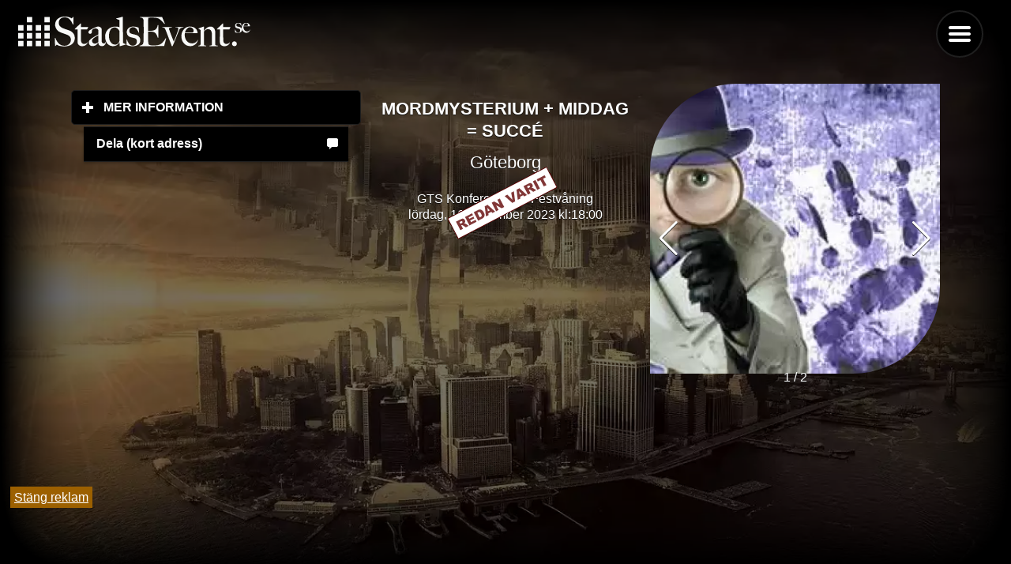

--- FILE ---
content_type: text/html; charset=UTF-8
request_url: https://stadsevent.se/g%EF%BF%BD%EF%BF%BDteborg/evenemang/gts-konferens-och-festv%EF%BF%BD%EF%BF%BDning/317011/mordmysterium-middag-succe
body_size: 13245
content:
<!DOCTYPE html>
<html lang="sv">

<head>
    

    <title>Mordmysterium + Middag = Succé på GTS Konferens och Festvåning i Göteborg lördagen den 16 december 2023!</title>
    <meta http-equiv="Content-Type" content="text-html" charset="UTF-8" />
    <meta name="viewport" content="width=device-width, initial-scale=1" />
    <meta name="pagecached" content="2026-01-22 22:54:32" />
    <link rel="icon" href="https://stadsevent.se/favicon.ico" type="image/vnd.microsoft.icon" />
    <meta name="description" content="Information om Mordmysterium + Middag = Succé på  GTS Konferens och Festvåning i Göteborg lördagen den 16 december 2023 kl: 18:00" />
    <meta name="keywords" content="" />
    <link rel="canonical" href="https://stadsevent.se/g%EF%BF%BD%EF%BF%BDteborg/evenemang/gts-konferens-och-festv%EF%BF%BD%EF%BF%BDning/317011/mordmysterium-middag-succe" />
    <link rel="current_page" href="1">
    <link rel="next_page" href="2">
    <link rel="prev_page" href="">
    <link rel="preconnect" href="//stadsevent.se">
    <link rel="preload" href="/design/jqm-images/city_background.webp" as="image">
 
    <link rel="dns-prefetch" href="//www.google-analytics.com">

    <link  rel="stylesheet" href="/design/se.css">	
           

    





        
        <script src="/design/se_full.js?20240527.v2"></script>
    


</head>
<body>
    <script>
    var NO_MORE_EVENTS = false;
    </script>

     
     
          


    <style>

.ui-panel.ui-panel-open {
    position:fixed;
}
.ui-panel-inner {
    position: absolute;
    top: 1px;
    left: 0;
    right: 0;
    bottom: 0px;
    overflow: scroll;
    -webkit-overflow-scrolling: touch;
    overflow-x: hidden;
}
</style>





<div id="bottom_banner" style="
position: fixed;
bottom: 0px;
z-index: 1000;
">

<a href="#" onclick="document.getElementById('bottom_banner').style.display='none';" style="background-color: #9c6000; color: white; padding: 5px; margin: 5px;">Stäng reklam</a><br>

<div class="adsense" >

    <!-- <script async src="https://pagead2.googlesyndication.com/pagead/js/adsbygoogle.js"
        crossorigin="anonymous"></script> -->

    <ins class="adsbygoogle"
        style="display:inline-block;width:350px;height:75px"
        data-ad-client="ca-pub-7847614156403882"
        data-ad-slot="6469402864"></ins>

        <!--
    <script>
        setTimeout(() => { (adsbygoogle = window.adsbygoogle || []).push({}); }, 2000); 
    </script> 
-->
<script type="text/javascript">
//<![CDATA[
var la=!1;window.addEventListener("scroll",function(){(0!=document.documentElement.scrollTop&&!1===la||0!=document.body.scrollTop&&!1===la)&& (!function(){var e=document.createElement("script");e.type="text/javascript",e.async=!0,e.src="https://pagead2.googlesyndication.com/pagead/js/adsbygoogle.js";var a=document.getElementsByClassName("adsense")[0];a.parentNode.insertBefore(e,a)}(),la=!0)},!0);//]]>

</script>
</div>
<script>
(adsbygoogle = window.adsbygoogle || []).onload = function () {
    [].forEach.call(document.getElementsByClassName('adsbygoogle'), function () {
    adsbygoogle.push({})
  })
}
</script>

</div>
<!--  -->










    <div id="top">

    <div data-role="page"  class="my-page" data-theme="b" id="2c1e0fa201b84c82b1684063026ef146">
        

        <div class="jqm-navmenu-panel" id="menu" data-role="panel"  data-position="right" data-iconpos="left">
            
            <ul data-role="listview">
                
                
                
                <li data-role="list-divider">Göteborg i</li>
                <li class="iconLeft"><a href="https://stadsevent.se/göteborg/idag/" title="Vad händer i Göteborg idag?">Idag</a></li>
                <li class="iconLeft"><a href="https://stadsevent.se/göteborg/imorgon/" title="Vad händer i Göteborg idag?">I morgon</a></li>
                <li class="iconLeft"><a href="https://stadsevent.se/göteborg/helgen/" title="Vad händer i Göteborg till helgen?">Helgen</a></li>
                <li  data-icon="search" class="iconLeft"><a href="#hitta" data-rel="dialog" data-transition="pop">Hitta</a></li>
                
                
                <li data-role="list-divider"></li>
                <li data-icon="grid" class="iconLeft"><a href="#select_city" data-rel="dialog" data-transition="pop">Välj stad</a></li>
<li data-icon="star" class="iconLeft"><a href="https://stadsevent.se/nyheter">Nyheter</a></li>
                <li data-icon="star" class="iconLeft"><a data-ajax="false"  href="https://stadsevent.se/quiz">QUIZ</a></li>
                <li data-role="list-divider"></li>
                <li data-icon="mail" class="iconLeft"><a data-ajax="false"  href="https://stadsevent.se/tips">Tipsa om event</a></li>
                <li data-icon="mail" class="iconLeft"><a href="https://stadsevent.se/nya">Nya evenemang</a></li>
                <li data-icon="mail" class="iconLeft"><a data-ajax="false" href="https://stadsevent.se/kontakt">Kontakta oss</a></li>
                <li data-icon="mail" class="iconLeft"><a data-ajax="false" href="https://stadsevent.se/press">Press</a></li>
                
                
                <li data-icon="recycle"  class="iconLeft"><a  data-ajax="false" href="/?theme_toggle=1">Design Ljus/Mörk</a></li>
                
                    <li data-role="list-divider"></li>
                                <li data-role="collapsible" data-iconpos="right" data-inset="false">
    <h2>Högtider</h2>
    <ul data-role="listview">
        
        <li><a href="/göteborg/alla hjärtans dag">Alla Hjärtans Dag</a></li>
                
        <li><a href="/göteborg/skärtorsdag">Skärtorsdag</a></li>
                
        <li><a href="/göteborg/långfredag">Långfredag</a></li>
                
        <li><a href="/göteborg/påskafton">Påskafton</a></li>
                
        <li><a href="/göteborg/påskdagen">Påskdagen</a></li>
                
        <li><a href="/göteborg/annandag påsk">Annandag Påsk</a></li>
                
        <li><a href="/göteborg/valborgsmässoafton">Valborgsmässoafton</a></li>
                
        <li><a href="/göteborg/första maj">Första Maj</a></li>
                
        <li><a href="/göteborg/kristi himmelsfärdsdag">Kristi Himmelsfärdsdag</a></li>
                
        <li><a href="/göteborg/pingstdagen">Pingstdagen</a></li>
                
        <li><a href="/göteborg/annandag pingst">Annandag Pingst</a></li>
                
        <li><a href="/göteborg/morsdag">Morsdag</a></li>
                
        <li><a href="/göteborg/sveriges nationaldag">Sveriges Nationaldag</a></li>
                
        <li><a href="/göteborg/midsommarafton">Midsommarafton</a></li>
                
        <li><a href="/göteborg/midsommardagen">Midsommardagen</a></li>
                
        <li><a href="/göteborg/halloween">Halloween</a></li>
                
        <li><a href="/göteborg/farsdag">Farsdag</a></li>
                
        <li><a href="/göteborg/lucia">Lucia</a></li>
                
        <li><a href="/göteborg/julafton">Julafton</a></li>
                
        <li><a href="/göteborg/juldagen">Juldagen</a></li>
                
        <li><a href="/göteborg/annandag jul">Annandag Jul</a></li>
                
        <li><a href="/göteborg/nyårsafton">Nyårsafton</a></li>
                
        <li><a href="/göteborg/nyårsdagen">Nyårsdagen</a></li>
                
        <li><a href="/göteborg/trettondedag jul">Trettondedag Jul</a></li>
        
    </ul>
  </li>

                
<li data-role="collapsible" data-iconpos="right" data-inset="false">
    <h2>Veckodagar</h2>
    <ul data-role="listview">
        <li><a href="/göteborg/måndag">Måndag</a></li>
        <li><a href="/göteborg/tisdag">Tisdag</a></li>
        <li><a href="/göteborg/onsdag">Onsdag</a></li>
        <li><a href="/göteborg/torsdag">Torsdag</a></li>
        <li><a href="/göteborg/fredag">Fredag</a></li>
        <li><a href="/göteborg/lördag">Lördag</a></li>
        <li><a href="/göteborg/söndag">Söndag</a></li>
        
    </ul>
  </li>

            <br><br><br><br><br><br>
            </ul>

        </div>



        <div data-role="main"  class="ui-content">
            
            
                
                <a href="/" data-ajax="false" style="background: transparent;">
                <!-- <img id="logo" alt="Mordmysterium + Middag = Succé på GTS Konferens och Festvåning i Göteborg lördagen den 16 december 2023!" width="300" height="45"  style="background: transparent;" src="/press/jqm-images/logo_white.png" /> -->
                <img id="logo" alt="Mordmysterium + Middag = Succé på GTS Konferens och Festvåning i Göteborg lördagen den 16 december 2023!" width="300" height="45"  style="background: transparent;" src="/press/StadsEvent_logo.svg" />

            </a>


            <div style="position: fixed; top: 20px; right: 50px; z-index: 1; ">
                <a href="#menu" id="menu_btn"  data-role="button" data-icon="bars" style="position: sticky; t1op: 0px; r1ight: 0px; float: right;" data-iconpos="notext">Menu</a>
   </div>

            

            <div data-role="content">
                


             
<link rel="stylesheet" defer href="/css/swiper-bundle.min.css">	
<script defer src="/js/swiper-bundle.min.js"></script>


<br>

<div class="ui-grid-b event-breakpoint">

    
<div class="ui-block-a">
        
<div data-role="collapsible" data-animate="false" data-theme="b" data-content-theme="b">
    <h2>Mer information</h2>

    <ul data-role="listview" data-animate="false" style="padding: 10px 2em;">
        
        <li data-icon="tag" class="buytickets"><a class="buytickets" href="https://stadsevent.se/marknadsför/?eid=317011">Marknadsför</a></li> 
        <li data-icon="clock"><a href="#" data-control="#event_time317011" class="se-tabcontent-control">Tid &amp; Rum</a></li>
        <li data-icon="comment"><a href="#" id="hide" data-control="#event_desc317011" class="se-tabcontent-control">Beskrivning</a></li>
        <li data-icon="bullets"><a href="#" data-control="#event_detail317011" class="se-tabcontent-control">Detaljer</a></li>
        
                        <li data-icon="home"><a href="/göteborg/evenemang/Gts Konferens Och Festvåning">
                    Gts Konferens Och Festvåning					</a>
            </li>

				


                                                  
        
    </ul>

    
    
    </div>


<ul data-role="listview" style="padding: 10px 2em;">
    
    <li data-icon="comment"><a href="#" data-control="#event_time317011"  onclick="
                test = 'https://stadsevent.se?6slv';
        navigator.clipboard
          .writeText(test)
          .then(() => {
            alert('Kort länk har kopierats till urklipp');
          })
          .catch(() => {
            
          });
                return false;
    "
                 class="se-tabcontent-control">Dela (kort adress)</a></li>                         
    
    
                 
    </ul>

    


</div>
    
    

        <div class="ui-block-b ">
            <p>
            <div id="event_time317011"  class="se-tabcontent" style="display: block; text-align: center;">
    
                    
                    <h2>Mordmysterium + Middag = Succé</h2>
                    <h3>Göteborg</h3>
                
                    GTS Konferens och Festvåning<br />
                    
                                    lördag, 16 december 2023                    
                        kl:18:00<br><br>
                    

                                        <img src="/images/redanvarit.gif" style="margin-top: -400px; z-index: 1000;">
                
                                    
            
            
    </div>

            
            <div id="event_desc317011" class="se-tabcontent">
            
                Vem är mördare? Vem kan man lita på? Här får du uppleva en kväll i sann deckaranda samtidigt som ni äter en god middag.<br />
<br />
Efter en introduktion får alla deltagare en gästlista och instruktioner om sin rollfigur och slår sig ned till middag. Det är där som kvällens Mordmysterium ska lösas. Alla deltagare får en egen roll med sina egna ledtrådar och egna uppdrag som ska utföras under kvällen. Under middagen uppstår ständigt nya dråpliga inslag som kärleksaffärer, spontana tal, köp & handel och kanske till och med ett MORD. Allt leds av professionella instruktörer. <br />
<br />
Middagen avslutas med kaffe där priser delas ut för "Bästa Lösning", "Mest pengar" och "Bästa karaktär". <br />
<br />
Tider<br />
Start kl: 18:00	<br />
Spellängd: 3-3,5 tim <br />
<br />
Meny:<br />
<br />
Förrätt:<br />
Sparrissoppa med rostad pancetta och olivfocaccia<br />
<br />
VEG – Sparrissoppa med olivfocaccia<br />
<br />
Varmrätt:<br />
Bourbonglacerad kycklingfile med rostade rotfrukter, padrones och majscreme<br />
<br />
VEG – Pankofriterad halloumi med rostade rotfrukter, padrones och majscreme<br />
<br />
Dessert:<br />
Chokladfondant med vaniljmousse och jordgubbar<br />
<br />
Kaffe/Te ingår<br />
<br />
Läs mer på:<br />
www.mordmysterium.se<br />
<br />
Åldersgräns är 18 år<br />
<br />
Lokalen är inte helt handikappanpassad. Går att nå med rullstol men ej permobil. Trappor förekommer.            
  
        </div>
        <div id="event_plays_317011" class="se-tabcontent">
                </div>



        <div id="event_detail317011" class="se-tabcontent">
                
                <p>
            
				<h3>Datum / Tid</h3>
                
            <a href="/göteborg/lördag">lördag</a>, 16 <a href="/göteborg/december"> december</a> 2023
                    kl: 18:00  
            
                                        <br><br>  
                    
                    
            
					
				
            
                <h3>Plats</h3>
                
                                    <a href="/göteborg">Göteborg</a>, <a href="/göteborg/evenemang/GTS Konferens och Festvåning">GTS Konferens och Festvåning</a>

                <br><br>

                <a target="_blank" itemprop="addressLocality" href="https://www.google.com/maps/search/?api=1&query=G%C3%B6teborg%2C+Erik+Dahlbergsgatan+9">
                    Karta (Google)
					</a>

				
				<h3>Typ</h3>
            <a href="/göteborg/Övrigt">Övrigt</a><br>
            <a href="/göteborg/"></a>
                
                
				<h3>Kostnad</h3>
				
					Oklart<br><br>
                				
								
					<select onchange="document.location.href='http://www.stadsevent.se/' + this.value" class="input" style="width: 100%; background-color: #efefef;" name="more">
					<option value="">Historik / Fler tillfällen </option>
					
											<option value="/malmö/evenemang/casino-cosmopol/317010/mordmysterium-middag-succe">2023-12-16 18:00:00 - Malmö, Casino Cosmopol</option>
												<option value="/stockholm/evenemang/scandic-sjöfartshotellet/317012/mordmysterium-middag-succe">2023-12-16 18:00:00 - Stockholm, Scandic Sjöfartshotellet</option>
												<option value="/uppsala/evenemang/scandic-hotel-uppsala-nord/317009/mordmysterium-middag-succe">2023-12-09 18:00:00 - Uppsala, Scandic Hotel Uppsala Nord</option>
												<option value="/göteborg/evenemang/gts-konferens-och-festvåning/372010/mordmysterium-middag-succe">2023-12-09 18:00:00 - Göteborg, GTS Konferens och Festvåning</option>
												<option value="/göteborg/evenemang/gts-konferens-och-festvåning/317007/mordmysterium-middag-succe">2023-12-02 18:00:00 - Göteborg, GTS Konferens och Festvåning</option>
												<option value="/stockholm/evenemang/scandic-sjöfartshotellet/317008/mordmysterium-middag-succe">2023-12-02 18:00:00 - Stockholm, Scandic Sjöfartshotellet</option>
												<option value="/malmö/evenemang/casino-cosmopol/363982/mordmysterium-middag-succe">2023-12-02 18:00:00 - Malmö, Casino Cosmopol</option>
												<option value="/malmö/evenemang/casino-cosmopol/317005/mordmysterium-middag-succe">2023-11-25 18:00:00 - Malmö, Casino Cosmopol</option>
												<option value="/stockholm/evenemang/scandic-sjöfartshotellet/317006/mordmysterium-middag-succe">2023-11-25 18:00:00 - Stockholm, Scandic Sjöfartshotellet</option>
												<option value="/stockholm/evenemang/teaterbrasseriet/373222/mordmysterium-middag-succe">2023-11-25 18:00:00 - Stockholm, Teaterbrasseriet</option>
												<option value="/göteborg/evenemang/gts-konferens-och-festvåning/317003/mordmysterium-middag-succe">2023-11-18 18:00:00 - Göteborg, GTS Konferens och Festvåning</option>
												<option value="/stockholm/evenemang/restaurang-mårten-trotzig/317004/mordmysterium-middag-succe">2023-11-18 18:00:00 - Stockholm, Restaurang Mårten Trotzig</option>
												<option value="/stockholm/evenemang/teaterbrasseriet/335391/mordmysterium-middag-succe">2023-11-18 18:00:00 - Stockholm, Teaterbrasseriet</option>
												<option value="/malmö/evenemang/casino-cosmopol/363979/mordmysterium-middag-succe">2023-11-18 18:00:00 - Malmö, Casino Cosmopol</option>
												<option value="/malmö/evenemang/casino-cosmopol/317001/mordmysterium-middag-succe">2023-11-11 18:00:00 - Malmö, Casino Cosmopol</option>
												<option value="/uppsala/evenemang/scandic-hotel-uppsala-nord/317002/mordmysterium-middag-succe">2023-11-11 18:00:00 - Uppsala, Scandic Hotel Uppsala Nord</option>
												<option value="/göteborg/evenemang/gts-konferens-och-festvåning/316999/mordmysterium-middag-succe">2023-11-04 18:00:00 - Göteborg, GTS Konferens och Festvåning</option>
												<option value="/stockholm/evenemang/restaurang-mårten-trotzig/317000/mordmysterium-middag-succe">2023-11-04 18:00:00 - Stockholm, Restaurang Mårten Trotzig</option>
												<option value="/stockholm/evenemang/teaterbrasseriet/335388/mordmysterium-middag-succe">2023-11-04 18:00:00 - Stockholm, Teaterbrasseriet</option>
												<option value="/malmö/evenemang/casino-cosmopol/316996/mordmysterium-middag-succe">2023-10-28 18:00:00 - Malmö, Casino Cosmopol</option>
												<option value="/göteborg/evenemang/gts-konferens-och-festvåning/316997/mordmysterium-middag-succe">2023-10-28 18:00:00 - Göteborg, GTS Konferens och Festvåning</option>
												<option value="/stockholm/evenemang/restaurang-mårten-trotzig/316998/mordmysterium-middag-succe">2023-10-28 18:00:00 - Stockholm, Restaurang Mårten Trotzig</option>
												<option value="/stockholm/evenemang/teaterbrasseriet/335387/mordmysterium-middag-succe">2023-10-28 18:00:00 - Stockholm, Teaterbrasseriet</option>
												<option value="/göteborg/evenemang/gts-konferens-och-festvåning/316994/mordmysterium-middag-succe">2023-10-21 18:00:00 - Göteborg, GTS Konferens och Festvåning</option>
												<option value="/stockholm/evenemang/restaurang-mårten-trotzig/316995/mordmysterium-middag-succe">2023-10-21 18:00:00 - Stockholm, Restaurang Mårten Trotzig</option>
												<option value="/stockholm/evenemang/teaterbrasseriet/335386/mordmysterium-middag-succe">2023-10-21 18:00:00 - Stockholm, Teaterbrasseriet</option>
												<option value="/malmö/evenemang/casino-cosmopol/363962/mordmysterium-middag-succe">2023-10-21 18:00:00 - Malmö, Casino Cosmopol</option>
												<option value="/malmö/evenemang/casino-cosmopol/316992/mordmysterium-middag-succe">2023-10-14 18:00:00 - Malmö, Casino Cosmopol</option>
												<option value="/stockholm/evenemang/restaurang-mårten-trotzig/316993/mordmysterium-middag-succe">2023-10-14 18:00:00 - Stockholm, Restaurang Mårten Trotzig</option>
												<option value="/stockholm/evenemang/teaterbrasseriet/335385/mordmysterium-middag-succe">2023-10-14 18:00:00 - Stockholm, Teaterbrasseriet</option>
												<option value="/göteborg/evenemang/gts-konferens-och-festvåning/316990/mordmysterium-middag-succe">2023-10-07 18:00:00 - Göteborg, GTS Konferens och Festvåning</option>
												<option value="/uppsala/evenemang/scandic-hotel-uppsala-nord/316991/mordmysterium-middag-succe">2023-10-07 18:00:00 - Uppsala, Scandic Hotel Uppsala Nord</option>
												<option value="/malmö/evenemang/casino-cosmopol/363955/mordmysterium-middag-succe">2023-10-07 18:00:00 - Malmö, Casino Cosmopol</option>
												<option value="/stockholm/evenemang/teaterbrasseriet/365918/mordmysterium-middag-succe">2023-10-07 18:00:00 - Stockholm, Teaterbrasseriet</option>
												<option value="/göteborg/evenemang/gts-konferens-och-festvåning/316988/mordmysterium-middag-succe">2023-09-30 18:00:00 - Göteborg, GTS Konferens och Festvåning</option>
												<option value="/stockholm/evenemang/restaurang-mårten-trotzig/316989/mordmysterium-middag-succe">2023-09-30 18:00:00 - Stockholm, Restaurang Mårten Trotzig</option>
												<option value="/stockholm/evenemang/teaterbrasseriet/335379/mordmysterium-middag-succe">2023-09-30 18:00:00 - Stockholm, Teaterbrasseriet</option>
												<option value="/malmö/evenemang/casino-cosmopol/362373/mordmysterium-middag-succe">2023-09-30 18:00:00 - Malmö, Casino Cosmopol</option>
												<option value="/malmö/evenemang/casino-cosmopol/316985/mordmysterium-middag-succe">2023-09-23 18:00:00 - Malmö, Casino Cosmopol</option>
												<option value="/göteborg/evenemang/gts-konferens-och-festvåning/316986/mordmysterium-middag-succe">2023-09-23 18:00:00 - Göteborg, GTS Konferens och Festvåning</option>
												<option value="/stockholm/evenemang/restaurang-mårten-trotzig/316987/mordmysterium-middag-succe">2023-09-23 18:00:00 - Stockholm, Restaurang Mårten Trotzig</option>
												<option value="/stockholm/evenemang/teaterbrasseriet/365983/mordmysterium-middag-succe">2023-09-23 18:00:00 - Stockholm, Teaterbrasseriet</option>
												<option value="/uppsala/evenemang/scandic-hotel-uppsala-nord/316984/mordmysterium-middag-succe">2023-09-16 18:00:00 - Uppsala, Scandic Hotel Uppsala Nord</option>
												<option value="/malmö/evenemang/casino-cosmopol/363935/mordmysterium-middag-succe">2023-09-16 18:00:00 - Malmö, Casino Cosmopol</option>
												<option value="/malmö/evenemang/casino-cosmopol/316981/mordmysterium-middag-succe">2023-09-09 18:00:00 - Malmö, Casino Cosmopol</option>
												<option value="/göteborg/evenemang/gts-konferens-och-festvåning/316982/mordmysterium-middag-succe">2023-09-09 18:00:00 - Göteborg, GTS Konferens och Festvåning</option>
												<option value="/stockholm/evenemang/restaurang-mårten-trotzig/316983/mordmysterium-middag-succe">2023-09-09 18:00:00 - Stockholm, Restaurang Mårten Trotzig</option>
												<option value="/stockholm/evenemang/teaterbrasseriet/335378/mordmysterium-middag-succe">2023-09-09 18:00:00 - Stockholm, Teaterbrasseriet</option>
												<option value="/stockholm/evenemang/restaurang-mårten-trotzig/316980/mordmysterium-middag-succe">2023-09-02 18:00:00 - Stockholm, Restaurang Mårten Trotzig</option>
												<option value="/stockholm/evenemang/teaterbrasseriet/335377/mordmysterium-middag-succe">2023-09-02 18:00:00 - Stockholm, Teaterbrasseriet</option>
												<option value="/malmö/evenemang/casino-cosmopol/316977/mordmysterium-middag-succe">2023-08-26 18:00:00 - Malmö, Casino Cosmopol</option>
												<option value="/göteborg/evenemang/gts-konferens-och-festvåning/316978/mordmysterium-middag-succe">2023-08-26 18:00:00 - Göteborg, GTS Konferens och Festvåning</option>
												<option value="/stockholm/evenemang/restaurang-mårten-trotzig/316979/mordmysterium-middag-succe">2023-08-26 18:00:00 - Stockholm, Restaurang Mårten Trotzig</option>
												<option value="/göteborg/evenemang/gts-konferens-och-festvåning/316975/mordmysterium-middag-succe">2023-08-19 18:00:00 - Göteborg, GTS Konferens och Festvåning</option>
												<option value="/uppsala/evenemang/scandic-hotel-uppsala-nord/316976/mordmysterium-middag-succe">2023-08-19 18:00:00 - Uppsala, Scandic Hotel Uppsala Nord</option>
												<option value="/malmö/evenemang/casino-cosmopol/316973/mordmysterium-middag-succe">2023-08-12 18:00:00 - Malmö, Casino Cosmopol</option>
												<option value="/stockholm/evenemang/restaurang-mårten-trotzig/316974/mordmysterium-middag-succe">2023-08-12 18:00:00 - Stockholm, Restaurang Mårten Trotzig</option>
												<option value="/stockholm/evenemang/teaterbrasseriet/352497/mordmysterium-middag-succe">2023-08-12 18:00:00 - Stockholm, Teaterbrasseriet</option>
												<option value="/malmö/evenemang/casino-cosmopol/316971/mordmysterium-middag-succe">2023-07-01 18:00:00 - Malmö, Casino Cosmopol</option>
												<option value="/göteborg/evenemang/gts-konferens-och-festvåning/316972/mordmysterium-middag-succe">2023-07-01 18:00:00 - Göteborg, GTS Konferens och Festvåning</option>
												<option value="/malmö/evenemang/casino-cosmopol/331515/mordmysterium-middag-succe">2023-06-17 18:00:00 - Malmö, Casino Cosmopol</option>
												<option value="/stockholm/evenemang/teaterbrasseriet/336197/mordmysterium-middag-succe">2023-06-17 18:00:00 - Stockholm, Teaterbrasseriet</option>
												<option value="/göteborg/evenemang/gts-konferens-och-festvåning/316969/mordmysterium-middag-succe">2023-06-10 18:00:00 - Göteborg, GTS Konferens och Festvåning</option>
												<option value="/uppsala/evenemang/scandic-hotel-uppsala-nord/316970/mordmysterium-middag-succe">2023-06-10 18:00:00 - Uppsala, Scandic Hotel Uppsala Nord</option>
												<option value="/malmö/evenemang/casino-cosmopol/316966/mordmysterium-middag-succe">2023-06-03 18:00:00 - Malmö, Casino Cosmopol</option>
												<option value="/göteborg/evenemang/gts-konferens-och-festvåning/316967/mordmysterium-middag-succe">2023-06-03 18:00:00 - Göteborg, GTS Konferens och Festvåning</option>
												<option value="/stockholm/evenemang/restaurang-mårten-trotzig/316968/mordmysterium-middag-succe">2023-06-03 18:00:00 - Stockholm, Restaurang Mårten Trotzig</option>
												<option value="/stockholm/evenemang/teaterbrasseriet/336194/mordmysterium-middag-succe">2023-06-03 18:00:00 - Stockholm, Teaterbrasseriet</option>
												<option value="/stockholm/evenemang/restaurang-mårten-trotzig/316965/mordmysterium-middag-succe">2023-05-27 18:00:00 - Stockholm, Restaurang Mårten Trotzig</option>
												<option value="/malmö/evenemang/casino-cosmopol/331514/mordmysterium-middag-succe">2023-05-27 18:00:00 - Malmö, Casino Cosmopol</option>
												<option value="/göteborg/evenemang/gts-konferens-och-festvåning/316963/mordmysterium-middag-succe">2023-05-20 18:00:00 - Göteborg, GTS Konferens och Festvåning</option>
												<option value="/uppsala/evenemang/scandic-hotel-uppsala-nord/316964/mordmysterium-middag-succe">2023-05-20 18:00:00 - Uppsala, Scandic Hotel Uppsala Nord</option>
												<option value="/malmö/evenemang/casino-cosmopol/316961/mordmysterium-middag-succe">2023-05-13 18:00:00 - Malmö, Casino Cosmopol</option>
												<option value="/stockholm/evenemang/restaurang-mårten-trotzig/316962/mordmysterium-middag-succe">2023-05-13 18:00:00 - Stockholm, Restaurang Mårten Trotzig</option>
												<option value="/malmö/evenemang/casino-cosmopol/316958/mordmysterium-middag-succe">2023-05-06 18:00:00 - Malmö, Casino Cosmopol</option>
												<option value="/göteborg/evenemang/gts-konferens-och-festvåning/316959/mordmysterium-middag-succe">2023-05-06 18:00:00 - Göteborg, GTS Konferens och Festvåning</option>
												<option value="/stockholm/evenemang/restaurang-mårten-trotzig/316960/mordmysterium-middag-succe">2023-05-06 18:00:00 - Stockholm, Restaurang Mårten Trotzig</option>
												<option value="/malmö/evenemang/casino-cosmopol/331474/mordmysterium-middag-succe">2023-04-29 18:00:00 - Malmö, Casino Cosmopol</option>
												<option value="/malmö/evenemang/casino-cosmopol/316954/mordmysterium-middag-succe">2023-04-22 18:00:00 - Malmö, Casino Cosmopol</option>
												<option value="/göteborg/evenemang/gts-konferens-och-festvåning/316955/mordmysterium-middag-succe">2023-04-22 18:00:00 - Göteborg, GTS Konferens och Festvåning</option>
												<option value="/stockholm/evenemang/restaurang-mårten-trotzig/316956/mordmysterium-middag-succe">2023-04-22 18:00:00 - Stockholm, Restaurang Mårten Trotzig</option>
												<option value="/uppsala/evenemang/scandic-hotel-uppsala-nord/316957/mordmysterium-middag-succe">2023-04-22 18:00:00 - Uppsala, Scandic Hotel Uppsala Nord</option>
												<option value="/stockholm/evenemang/scandic-sjöfartshotellet/331473/mordmysterium-middag-succe">2023-04-22 18:00:00 - Stockholm, Scandic Sjöfartshotellet</option>
												<option value="/malmö/evenemang/casino-cosmopol/316951/mordmysterium-middag-succe">2023-04-15 18:00:00 - Malmö, Casino Cosmopol</option>
												<option value="/göteborg/evenemang/gts-konferens-och-festvåning/316952/mordmysterium-middag-succe">2023-04-15 18:00:00 - Göteborg, GTS Konferens och Festvåning</option>
												<option value="/stockholm/evenemang/restaurang-mårten-trotzig/316953/mordmysterium-middag-succe">2023-04-15 18:00:00 - Stockholm, Restaurang Mårten Trotzig</option>
												<option value="/göteborg/evenemang/gts-konferens-och-festvåning/316949/mordmysterium-middag-succe">2023-04-01 18:00:00 - Göteborg, GTS Konferens och Festvåning</option>
												<option value="/stockholm/evenemang/restaurang-mårten-trotzig/316950/mordmysterium-middag-succe">2023-04-01 18:00:00 - Stockholm, Restaurang Mårten Trotzig</option>
												<option value="/stockholm/evenemang/teaterbrasseriet/330938/mordmysterium-middag-succe">2023-04-01 18:00:00 - Stockholm, Teaterbrasseriet</option>
												<option value="/göteborg/evenemang/gts-konferens-och-festvåning/316947/mordmysterium-middag-succe">2023-03-25 18:00:00 - Göteborg, GTS Konferens och Festvåning</option>
												<option value="/malmö/evenemang/casino-cosmopol/326491/mordmysterium-middag-succe">2023-03-25 18:00:00 - Malmö, Casino Cosmopol</option>
												<option value="/malmö/evenemang/casino-cosmopol/316945/mordmysterium-middag-succe">2023-03-18 18:00:00 - Malmö, Casino Cosmopol</option>
												<option value="/stockholm/evenemang/restaurang-mårten-trotzig/316946/mordmysterium-middag-succe">2023-03-18 18:00:00 - Stockholm, Restaurang Mårten Trotzig</option>
												<option value="/stockholm/evenemang/teaterbrasseriet/331007/mordmysterium-middag-succe">2023-03-18 18:00:00 - Stockholm, Teaterbrasseriet</option>
												<option value="/göteborg/evenemang/gts-konferens-och-festvåning/316942/mordmysterium-middag-succe">2023-03-11 18:00:00 - Göteborg, GTS Konferens och Festvåning</option>
												<option value="/stockholm/evenemang/restaurang-mårten-trotzig/316943/mordmysterium-middag-succe">2023-03-11 18:00:00 - Stockholm, Restaurang Mårten Trotzig</option>
												<option value="/uppsala/evenemang/scandic-hotel-uppsala-nord/316944/mordmysterium-middag-succe">2023-03-11 18:00:00 - Uppsala, Scandic Hotel Uppsala Nord</option>
												<option value="/malmö/evenemang/casino-cosmopol/316939/mordmysterium-middag-succe">2023-03-04 18:00:00 - Malmö, Casino Cosmopol</option>
												<option value="/göteborg/evenemang/gts-konferens-och-festvåning/316940/mordmysterium-middag-succe">2023-03-04 18:00:00 - Göteborg, GTS Konferens och Festvåning</option>
												<option value="/stockholm/evenemang/restaurang-mårten-trotzig/316941/mordmysterium-middag-succe">2023-03-04 18:00:00 - Stockholm, Restaurang Mårten Trotzig</option>
												<option value="/stockholm/evenemang/scandic-sjöfartshotellet/327493/mordmysterium-middag-succe">2023-03-04 18:00:00 - Stockholm, Scandic Sjöfartshotellet</option>
												<option value="/göteborg/evenemang/gts-konferens-och-festvåning/316937/mordmysterium-middag-succe">2023-02-25 18:00:00 - Göteborg, GTS Konferens och Festvåning</option>
												<option value="/uppsala/evenemang/scandic-hotel-uppsala-nord/316938/mordmysterium-middag-succe">2023-02-25 18:00:00 - Uppsala, Scandic Hotel Uppsala Nord</option>
												<option value="/malmö/evenemang/casino-cosmopol/326487/mordmysterium-middag-succe">2023-02-25 18:00:00 - Malmö, Casino Cosmopol</option>
												<option value="/malmö/evenemang/casino-cosmopol/316935/mordmysterium-middag-succe">2023-02-18 18:00:00 - Malmö, Casino Cosmopol</option>
												<option value="/stockholm/evenemang/restaurang-mårten-trotzig/316936/mordmysterium-middag-succe">2023-02-18 18:00:00 - Stockholm, Restaurang Mårten Trotzig</option>
												<option value="/stockholm/evenemang/scandic-grand-central/323055/mordmysterium-middag-succe">2023-02-18 18:00:00 - Stockholm, Scandic Grand Central</option>
												<option value="/göteborg/evenemang/gts-konferens-och-festvåning/316933/mordmysterium-middag-succe">2023-02-11 18:00:00 - Göteborg, GTS Konferens och Festvåning</option>
												<option value="/stockholm/evenemang/restaurang-mårten-trotzig/316934/mordmysterium-middag-succe">2023-02-11 18:00:00 - Stockholm, Restaurang Mårten Trotzig</option>
												<option value="/stockholm/evenemang/scandic-grand-central/323053/mordmysterium-middag-succe">2023-02-11 18:00:00 - Stockholm, Scandic Grand Central</option>
												<option value="/malmö/evenemang/casino-cosmopol/316930/mordmysterium-middag-succe">2023-02-04 18:00:00 - Malmö, Casino Cosmopol</option>
												<option value="/göteborg/evenemang/gts-konferens-och-festvåning/316931/mordmysterium-middag-succe">2023-02-04 18:00:00 - Göteborg, GTS Konferens och Festvåning</option>
												<option value="/stockholm/evenemang/restaurang-mårten-trotzig/316932/mordmysterium-middag-succe">2023-02-04 18:00:00 - Stockholm, Restaurang Mårten Trotzig</option>
												<option value="/göteborg/evenemang/gts-konferens-och-festvåning/316761/mordmysterium-middag-succe">2023-01-28 18:00:00 - Göteborg, GTS Konferens och Festvåning</option>
												<option value="/stockholm/evenemang/restaurang-mårten-trotzig/316928/mordmysterium-middag-succe">2023-01-28 18:00:00 - Stockholm, Restaurang Mårten Trotzig</option>
												<option value="/uppsala/evenemang/scandic-hotel-uppsala-nord/316929/mordmysterium-middag-succe">2023-01-28 18:00:00 - Uppsala, Scandic Hotel Uppsala Nord</option>
												<option value="/stockholm/evenemang/scandic-grand-central/323036/mordmysterium-middag-succe">2023-01-21 18:00:00 - Stockholm, Scandic Grand Central</option>
												<option value="/malmö/evenemang/casino-cosmopol/316926/mordmysterium-middag-succe">2023-01-21 18:00:00 - Malmö, Casino Cosmopol</option>
												<option value="/stockholm/evenemang/restaurang-mårten-trotzig/316927/mordmysterium-middag-succe">2023-01-21 18:00:00 - Stockholm, Restaurang Mårten Trotzig</option>
												<option value="/göteborg/evenemang/gts-konferens-och-festvåning/316925/mordmysterium-middag-succe">2023-01-14 18:00:00 - Göteborg, GTS Konferens och Festvåning</option>
												<option value="/malmö/evenemang/casino-cosmopol/316922/mordmysterium-middag-succe">2023-01-07 18:00:00 - Malmö, Casino Cosmopol</option>
												<option value="/göteborg/evenemang/gts-konferens-och-festvåning/316923/mordmysterium-middag-succe">2023-01-07 18:00:00 - Göteborg, GTS Konferens och Festvåning</option>
												<option value="/stockholm/evenemang/restaurang-mårten-trotzig/316924/mordmysterium-middag-succe">2023-01-07 18:00:00 - Stockholm, Restaurang Mårten Trotzig</option>
												<option value="/stockholm/evenemang/scandic-sjöfartshotellet/269603/mordmysterium-middag-succe">2022-12-17 18:00:00 - Stockholm, Scandic Sjöfartshotellet</option>
												<option value="/malmö/evenemang/quality-hotel-the-mill/269604/mordmysterium-middag-succe">2022-12-17 18:00:00 - Malmö, Quality Hotel The Mill</option>
												<option value="/göteborg/evenemang/gts-konferens-och-festvåning/269605/mordmysterium-middag-succe">2022-12-17 18:00:00 - Göteborg, GTS Konferens och Festvåning</option>
												<option value="/uppsala/evenemang/scandic-hotel-uppsala-nord/269592/mordmysterium-middag-succe">2022-12-10 18:00:00 - Uppsala, Scandic Hotel Uppsala Nord</option>
												<option value="/stockholm/evenemang/scandic-sjöfartshotellet/269580/mordmysterium-middag-succe">2022-12-03 18:00:00 - Stockholm, Scandic Sjöfartshotellet</option>
												<option value="/göteborg/evenemang/gts-konferens-och-festvåning/269581/mordmysterium-middag-succe">2022-12-03 18:00:00 - Göteborg, GTS Konferens och Festvåning</option>
												<option value="/stockholm/evenemang/scandic-sjöfartshotellet/269566/mordmysterium-middag-succe">2022-11-26 18:00:00 - Stockholm, Scandic Sjöfartshotellet</option>
												<option value="/malmö/evenemang/casino-cosmopol/269567/mordmysterium-middag-succe">2022-11-26 18:00:00 - Malmö, Casino Cosmopol</option>
												<option value="/stockholm/evenemang/restaurang-mårten-trotzig/269554/mordmysterium-middag-succe">2022-11-19 18:00:00 - Stockholm, Restaurang Mårten Trotzig</option>
												<option value="/göteborg/evenemang/gts-konferens-och-festvåning/269555/mordmysterium-middag-succe">2022-11-19 18:00:00 - Göteborg, GTS Konferens och Festvåning</option>
												<option value="/stockholm/evenemang/scandic-sjöfartshotellet/313519/mordmysterium-middag-succe">2022-11-19 18:00:00 - Stockholm, Scandic Sjöfartshotellet</option>
												<option value="/malmö/evenemang/quality-hotel-the-mill/269539/mordmysterium-middag-succe">2022-11-12 18:00:00 - Malmö, Quality Hotel The Mill</option>
												<option value="/uppsala/evenemang/scandic-hotel-uppsala-nord/269540/mordmysterium-middag-succe">2022-11-12 18:00:00 - Uppsala, Scandic Hotel Uppsala Nord</option>
												<option value="/stockholm/evenemang/restaurang-mårten-trotzig/311411/mordmysterium-middag-succe">2022-11-12 18:00:00 - Stockholm, Restaurang Mårten Trotzig</option>
												<option value="/stockholm/evenemang/restaurang-mårten-trotzig/269525/mordmysterium-middag-succe">2022-11-05 18:00:00 - Stockholm, Restaurang Mårten Trotzig</option>
												<option value="/göteborg/evenemang/gts-konferens-och-festvåning/269526/mordmysterium-middag-succe">2022-11-05 18:00:00 - Göteborg, GTS Konferens och Festvåning</option>
												<option value="/stockholm/evenemang/restaurang-mårten-trotzig/269485/mordmysterium-middag-succe">2022-10-29 18:00:00 - Stockholm, Restaurang Mårten Trotzig</option>
												<option value="/malmö/evenemang/casino-cosmopol/269486/mordmysterium-middag-succe">2022-10-29 18:00:00 - Malmö, Casino Cosmopol</option>
												<option value="/göteborg/evenemang/gts-konferens-och-festvåning/269487/mordmysterium-middag-succe">2022-10-29 18:00:00 - Göteborg, GTS Konferens och Festvåning</option>
												<option value="/stockholm/evenemang/restaurang-mårten-trotzig/269469/mordmysterium-middag-succe">2022-10-22 18:00:00 - Stockholm, Restaurang Mårten Trotzig</option>
												<option value="/göteborg/evenemang/gts-konferens-och-festvåning/269470/mordmysterium-middag-succe">2022-10-22 18:00:00 - Göteborg, GTS Konferens och Festvåning</option>
												<option value="/stockholm/evenemang/restaurang-mårten-trotzig/269453/mordmysterium-middag-succe">2022-10-15 18:00:00 - Stockholm, Restaurang Mårten Trotzig</option>
												<option value="/malmö/evenemang/quality-hotel-the-mill/269454/mordmysterium-middag-succe">2022-10-15 18:00:00 - Malmö, Quality Hotel The Mill</option>
												<option value="/uppsala/evenemang/scandic-hotel-uppsala-nord/269441/mordmysterium-middag-succe">2022-10-08 18:00:00 - Uppsala, Scandic Hotel Uppsala Nord</option>
												<option value="/göteborg/evenemang/gts-konferens-och-festvåning/269442/mordmysterium-middag-succe">2022-10-08 18:00:00 - Göteborg, GTS Konferens och Festvåning</option>
												<option value="/stockholm/evenemang/restaurang-mårten-trotzig/269428/mordmysterium-middag-succe">2022-10-01 18:00:00 - Stockholm, Restaurang Mårten Trotzig</option>
												<option value="/göteborg/evenemang/gts-konferens-och-festvåning/269429/mordmysterium-middag-succe">2022-10-01 18:00:00 - Göteborg, GTS Konferens och Festvåning</option>
												<option value="/stockholm/evenemang/restaurang-mårten-trotzig/269420/mordmysterium-middag-succe">2022-09-24 18:00:00 - Stockholm, Restaurang Mårten Trotzig</option>
												<option value="/malmö/evenemang/quality-hotel-the-mill/269421/mordmysterium-middag-succe">2022-09-24 18:00:00 - Malmö, Quality Hotel The Mill</option>
												<option value="/göteborg/evenemang/gts-konferens-och-festvåning/269935/mordmysterium-middag-succe">2022-09-24 18:00:00 - Göteborg, GTS Konferens och Festvåning</option>
												<option value="/uppsala/evenemang/scandic-hotel-uppsala-nord/269408/mordmysterium-middag-succe">2022-09-17 18:00:00 - Uppsala, Scandic Hotel Uppsala Nord</option>
												<option value="/stockholm/evenemang/restaurang-mårten-trotzig/269395/mordmysterium-middag-succe">2022-09-10 18:00:00 - Stockholm, Restaurang Mårten Trotzig</option>
												<option value="/göteborg/evenemang/gts-konferens-och-festvåning/269396/mordmysterium-middag-succe">2022-09-10 18:00:00 - Göteborg, GTS Konferens och Festvåning</option>
												<option value="/malmö/evenemang/quality-hotel-the-mill/269397/mordmysterium-middag-succe">2022-09-10 18:00:00 - Malmö, Quality Hotel The Mill</option>
												<option value="/stockholm/evenemang/restaurang-mårten-trotzig/269383/mordmysterium-middag-succe">2022-09-03 18:00:00 - Stockholm, Restaurang Mårten Trotzig</option>
												<option value="/stockholm/evenemang/restaurang-mårten-trotzig/269370/mordmysterium-middag-succe">2022-08-27 18:00:00 - Stockholm, Restaurang Mårten Trotzig</option>
												<option value="/göteborg/evenemang/gts-konferens-och-festvåning/269371/mordmysterium-middag-succe">2022-08-27 18:00:00 - Göteborg, GTS Konferens och Festvåning</option>
												<option value="/malmö/evenemang/quality-hotel-the-mill/269372/mordmysterium-middag-succe">2022-08-27 18:00:00 - Malmö, Quality Hotel The Mill</option>
												<option value="/uppsala/evenemang/scandic-hotel-uppsala-nord/269358/mordmysterium-middag-succe">2022-08-20 18:00:00 - Uppsala, Scandic Hotel Uppsala Nord</option>
												<option value="/göteborg/evenemang/gts-konferens-och-festvåning/269359/mordmysterium-middag-succe">2022-08-20 18:00:00 - Göteborg, GTS Konferens och Festvåning</option>
												<option value="/stockholm/evenemang/restaurang-mårten-trotzig/269346/mordmysterium-middag-succe">2022-08-13 18:00:00 - Stockholm, Restaurang Mårten Trotzig</option>
												<option value="/malmö/evenemang/quality-hotel-the-mill/269347/mordmysterium-middag-succe">2022-08-13 18:00:00 - Malmö, Quality Hotel The Mill</option>
												<option value="/malmö/evenemang/quality-hotel-the-mill/269221/mordmysterium-middag-succe">2022-07-09 18:00:00 - Malmö, Quality Hotel The Mill</option>
												<option value="/göteborg/evenemang/gts-konferens-och-festvåning/269193/mordmysterium-middag-succe">2022-07-02 18:00:00 - Göteborg, GTS Konferens och Festvåning</option>
												<option value="/göteborg/evenemang/gts-konferens-och-festvåning/269144/mordmysterium-middag-succe">2022-06-11 18:00:00 - Göteborg, GTS Konferens och Festvåning</option>
												<option value="/uppsala/evenemang/scandic-hotel-uppsala-nord/269145/mordmysterium-middag-succe">2022-06-11 18:00:00 - Uppsala, Scandic Hotel Uppsala Nord</option>
												<option value="/malmö/evenemang/quality-hotel-the-mill/269146/mordmysterium-middag-succe">2022-06-11 18:00:00 - Malmö, Quality Hotel The Mill</option>
												<option value="/stockholm/evenemang/restaurang-mårten-trotzig/269131/mordmysterium-middag-succe">2022-06-04 18:00:00 - Stockholm, Restaurang Mårten Trotzig</option>
												<option value="/göteborg/evenemang/gts-konferens-och-festvåning/269132/mordmysterium-middag-succe">2022-06-04 18:00:00 - Göteborg, GTS Konferens och Festvåning</option>
												<option value="/stockholm/evenemang/restaurang-mårten-trotzig/269113/mordmysterium-middag-succe">2022-05-28 18:00:00 - Stockholm, Restaurang Mårten Trotzig</option>
												<option value="/göteborg/evenemang/gts-konferens-och-festvåning/269100/mordmysterium-middag-succe">2022-05-21 18:00:00 - Göteborg, GTS Konferens och Festvåning</option>
												<option value="/uppsala/evenemang/scandic-hotel-uppsala-nord/269101/mordmysterium-middag-succe">2022-05-21 18:00:00 - Uppsala, Scandic Hotel Uppsala Nord</option>
												<option value="/malmö/evenemang/quality-hotel-the-mill/269095/mordmysterium-middag-succe">2022-05-14 18:00:00 - Malmö, Quality Hotel The Mill</option>
												<option value="/stockholm/evenemang/restaurang-mårten-trotzig/269096/mordmysterium-middag-succe">2022-05-14 18:00:00 - Stockholm, Restaurang Mårten Trotzig</option>
												<option value="/göteborg/evenemang/gts-konferens-och-festvåning/269092/mordmysterium-middag-succe">2022-05-07 18:00:00 - Göteborg, GTS Konferens och Festvåning</option>
												<option value="/malmö/evenemang/quality-hotel-the-mill/269093/mordmysterium-middag-succe">2022-05-07 18:00:00 - Malmö, Quality Hotel The Mill</option>
												<option value="/stockholm/evenemang/restaurang-mårten-trotzig/269094/mordmysterium-middag-succe">2022-05-07 18:00:00 - Stockholm, Restaurang Mårten Trotzig</option>
												<option value="/stockholm/evenemang/restaurang-mårten-trotzig/269079/mordmysterium-middag-succe">2022-04-23 18:00:00 - Stockholm, Restaurang Mårten Trotzig</option>
												<option value="/uppsala/evenemang/scandic-hotel-uppsala-nord/269080/mordmysterium-middag-succe">2022-04-23 18:00:00 - Uppsala, Scandic Hotel Uppsala Nord</option>
												<option value="/göteborg/evenemang/gts-konferens-och-festvåning/269081/mordmysterium-middag-succe">2022-04-23 18:00:00 - Göteborg, GTS Konferens och Festvåning</option>
												<option value="/malmö/evenemang/quality-hotel-the-mill/269082/mordmysterium-middag-succe">2022-04-23 18:00:00 - Malmö, Quality Hotel The Mill</option>
												<option value="/stockholm/evenemang/restaurang-mårten-trotzig/269073/mordmysterium-middag-succe">2022-04-09 18:00:00 - Stockholm, Restaurang Mårten Trotzig</option>
												<option value="/göteborg/evenemang/gts-konferens-och-festvåning/269074/mordmysterium-middag-succe">2022-04-09 18:00:00 - Göteborg, GTS Konferens och Festvåning</option>
												<option value="/malmö/evenemang/quality-hotel-the-mill/269075/mordmysterium-middag-succe">2022-04-09 18:00:00 - Malmö, Quality Hotel The Mill</option>
												<option value="/stockholm/evenemang/restaurang-mårten-trotzig/269064/mordmysterium-middag-succe">2022-04-02 18:00:00 - Stockholm, Restaurang Mårten Trotzig</option>
												<option value="/göteborg/evenemang/gts-konferens-och-festvåning/269067/mordmysterium-middag-succe">2022-04-02 18:00:00 - Göteborg, GTS Konferens och Festvåning</option>
												<option value="/uppsala/evenemang/scandic-hotel-uppsala-nord/269059/mordmysterium-middag-succe">2022-03-26 17:00:00 - Uppsala, Scandic Hotel Uppsala Nord</option>
												<option value="/malmö/evenemang/quality-hotel-the-mill/269060/mordmysterium-middag-succe">2022-03-26 17:00:00 - Malmö, Quality Hotel The Mill</option>
												<option value="/göteborg/evenemang/gts-konferens-och-festvåning/270040/mordmysterium-middag-succe">2022-03-25 18:00:00 - Göteborg, GTS Konferens och Festvåning</option>
												<option value="/stockholm/evenemang/restaurang-mårten-trotzig/269053/mordmysterium-middag-succe">2022-03-19 17:00:00 - Stockholm, Restaurang Mårten Trotzig</option>
												<option value="/malmö/evenemang/quality-hotel-the-mill/269054/mordmysterium-middag-succe">2022-03-19 17:00:00 - Malmö, Quality Hotel The Mill</option>
												<option value="/stockholm/evenemang/restaurang-mårten-trotzig/269046/mordmysterium-middag-succe">2022-03-12 17:00:00 - Stockholm, Restaurang Mårten Trotzig</option>
												<option value="/uppsala/evenemang/scandic-hotel-uppsala-nord/269048/mordmysterium-middag-succe">2022-03-12 17:00:00 - Uppsala, Scandic Hotel Uppsala Nord</option>
												<option value="/göteborg/evenemang/gts-konferens-och-festvåning/269050/mordmysterium-middag-succe">2022-03-12 17:00:00 - Göteborg, GTS Konferens och Festvåning</option>
												<option value="/stockholm/evenemang/restaurang-mårten-trotzig/269033/mordmysterium-middag-succe">2022-03-05 17:00:00 - Stockholm, Restaurang Mårten Trotzig</option>
												<option value="/göteborg/evenemang/gts-konferens-och-festvåning/269034/mordmysterium-middag-succe">2022-03-05 17:00:00 - Göteborg, GTS Konferens och Festvåning</option>
												<option value="/malmö/evenemang/quality-hotel-the-mill/269035/mordmysterium-middag-succe">2022-03-05 17:00:00 - Malmö, Quality Hotel The Mill</option>
												<option value="/uppsala/evenemang/scandic-hotel-uppsala-nord/269882/mordmysterium-middag-succe">2022-02-26 17:00:00 - Uppsala, Scandic Hotel Uppsala Nord</option>
												<option value="/malmö/evenemang/quality-hotel-the-mill/269883/mordmysterium-middag-succe">2022-02-26 17:00:00 - Malmö, Quality Hotel The Mill</option>
												<option value="/göteborg/evenemang/gts-konferens-och-festvåning/269984/mordmysterium-middag-succe">2022-02-26 17:00:00 - Göteborg, GTS Konferens och Festvåning</option>
												<option value="/stockholm/evenemang/restaurang-mårten-trotzig/269873/mordmysterium-middag-succe">2022-02-19 17:00:00 - Stockholm, Restaurang Mårten Trotzig</option>
												<option value="/malmö/evenemang/quality-hotel-the-mill/269875/mordmysterium-middag-succe">2022-02-19 17:00:00 - Malmö, Quality Hotel The Mill</option>
												<option value="/göteborg/evenemang/gts-konferens-och-festvåning/269859/mordmysterium-middag-succe">2022-02-12 17:00:00 - Göteborg, GTS Konferens och Festvåning</option>
												<option value="/stockholm/evenemang/restaurang-mårten-trotzig/269860/mordmysterium-middag-succe">2022-02-12 17:00:00 - Stockholm, Restaurang Mårten Trotzig</option>
												<option value="/malmö/evenemang/quality-hotel-the-mill/269854/mordmysterium-middag-succe">2022-02-05 17:00:00 - Malmö, Quality Hotel The Mill</option>
												<option value="/göteborg/evenemang/gts-konferens-och-festvåning/269852/mordmysterium-middag-succe">2022-02-05 17:00:00 - Göteborg, GTS Konferens och Festvåning</option>
												<option value="/stockholm/evenemang/restaurang-mårten-trotzig/269855/mordmysterium-middag-succe">2022-02-05 17:00:00 - Stockholm, Restaurang Mårten Trotzig</option>
												<option value="/göteborg/evenemang/gts-konferens-och-festvåning/269833/mordmysterium-middag-succe">2022-01-29 17:00:00 - Göteborg, GTS Konferens och Festvåning</option>
												<option value="/stockholm/evenemang/restaurang-mårten-trotzig/269834/mordmysterium-middag-succe">2022-01-29 17:00:00 - Stockholm, Restaurang Mårten Trotzig</option>
												<option value="/malmö/evenemang/quality-hotel-the-mill/269819/mordmysterium-middag-succe">2022-01-22 17:00:00 - Malmö, Quality Hotel The Mill</option>
												<option value="/stockholm/evenemang/restaurang-mårten-trotzig/269822/mordmysterium-middag-succe">2022-01-22 17:00:00 - Stockholm, Restaurang Mårten Trotzig</option>
												<option value="/göteborg/evenemang/gts-konferens-och-festvåning/269815/mordmysterium-middag-succe">2022-01-21 18:00:00 - Göteborg, GTS Konferens och Festvåning</option>
												<option value="/uppsala/evenemang/scandic-hotel-uppsala-nord/269809/mordmysterium-middag-succe">2022-01-15 17:00:00 - Uppsala, Scandic Hotel Uppsala Nord</option>
												<option value="/göteborg/evenemang/gts-konferens-och-festvåning/269805/mordmysterium-middag-succe">2022-01-14 17:00:00 - Göteborg, GTS Konferens och Festvåning</option>
												<option value="/göteborg/evenemang/gts-konferens-och-festvåning/269794/mordmysterium-middag-succe">2022-01-08 17:00:00 - Göteborg, GTS Konferens och Festvåning</option>
												<option value="/malmö/evenemang/quality-hotel-the-mill/269795/mordmysterium-middag-succe">2022-01-08 17:00:00 - Malmö, Quality Hotel The Mill</option>
												<option value="/stockholm/evenemang/restaurang-mårten-trotzig/269796/mordmysterium-middag-succe">2022-01-08 17:00:00 - Stockholm, Restaurang Mårten Trotzig</option>
												<option value="/stockholm/evenemang/restaurang-mårten-trotzig/246338/mordmysterium-middag-succe">2021-12-18 18:00:00 - Stockholm, Restaurang Mårten Trotzig</option>
												<option value="/göteborg/evenemang/gts-konferens-och-festvåning/246376/mordmysterium-middag-succe">2021-12-18 18:00:00 - Göteborg, GTS Konferens och Festvåning</option>
												<option value="/uppsala/evenemang/scandic-hotel-uppsala-nord/245620/mordmysterium-middag-succe">2021-12-11 18:00:00 - Uppsala, Scandic Hotel Uppsala Nord</option>
												<option value="/malmö/evenemang/quality-hotel-view/247272/mordmysterium-middag-succe">2021-12-11 18:00:00 - Malmö, Quality Hotel View</option>
												<option value="/stockholm/evenemang/restaurang-mårten-trotzig/246336/mordmysterium-middag-succe">2021-12-04 18:00:00 - Stockholm, Restaurang Mårten Trotzig</option>
												<option value="/göteborg/evenemang/gts-konferens-och-festvåning/246375/mordmysterium-middag-succe">2021-12-04 18:00:00 - Göteborg, GTS Konferens och Festvåning</option>
												<option value="/stockholm/evenemang/restaurang-mårten-trotzig/246335/mordmysterium-middag-succe">2021-11-27 18:00:00 - Stockholm, Restaurang Mårten Trotzig</option>
												<option value="/malmö/evenemang/quality-hotel-view/247271/mordmysterium-middag-succe">2021-11-27 18:00:00 - Malmö, Quality Hotel View</option>
												<option value="/stockholm/evenemang/restaurang-mårten-trotzig/246332/mordmysterium-middag-succe">2021-11-20 18:00:00 - Stockholm, Restaurang Mårten Trotzig</option>
												<option value="/göteborg/evenemang/gts-konferens-och-festvåning/246374/mordmysterium-middag-succe">2021-11-20 18:00:00 - Göteborg, GTS Konferens och Festvåning</option>
												<option value="/uppsala/evenemang/scandic-hotel-uppsala-nord/245618/mordmysterium-middag-succe">2021-11-13 18:00:00 - Uppsala, Scandic Hotel Uppsala Nord</option>
												<option value="/malmö/evenemang/casino-cosmopol/247722/mordmysterium-middag-succe">2021-11-13 18:00:00 - Malmö, Casino Cosmopol</option>
												<option value="/stockholm/evenemang/restaurang-mårten-trotzig/246331/mordmysterium-middag-succe">2021-11-06 18:00:00 - Stockholm, Restaurang Mårten Trotzig</option>
												<option value="/göteborg/evenemang/gts-konferens-och-festvåning/246373/mordmysterium-middag-succe">2021-11-06 18:00:00 - Göteborg, GTS Konferens och Festvåning</option>
												<option value="/stockholm/evenemang/restaurang-mårten-trotzig/246330/mordmysterium-middag-succe">2021-10-30 18:00:00 - Stockholm, Restaurang Mårten Trotzig</option>
												<option value="/göteborg/evenemang/gts-konferens-och-festvåning/246372/mordmysterium-middag-succe">2021-10-30 18:00:00 - Göteborg, GTS Konferens och Festvåning</option>
												<option value="/malmö/evenemang/casino-cosmopol/247721/mordmysterium-middag-succe">2021-10-30 18:00:00 - Malmö, Casino Cosmopol</option>
												<option value="/stockholm/evenemang/restaurang-mårten-trotzig/246329/mordmysterium-middag-succe">2021-10-23 18:00:00 - Stockholm, Restaurang Mårten Trotzig</option>
												<option value="/göteborg/evenemang/gts-konferens-och-festvåning/246371/mordmysterium-middag-succe">2021-10-23 18:00:00 - Göteborg, GTS Konferens och Festvåning</option>
												<option value="/stockholm/evenemang/restaurang-mårten-trotzig/246327/mordmysterium-middag-succe">2021-10-16 18:00:00 - Stockholm, Restaurang Mårten Trotzig</option>
												<option value="/malmö/evenemang/casino-cosmopol/247720/mordmysterium-middag-succe">2021-10-16 18:00:00 - Malmö, Casino Cosmopol</option>
												<option value="/uppsala/evenemang/scandic-hotel-uppsala-nord/245617/mordmysterium-middag-succe">2021-10-09 18:00:00 - Uppsala, Scandic Hotel Uppsala Nord</option>
												<option value="/göteborg/evenemang/gts-konferens-och-festvåning/246370/mordmysterium-middag-succe">2021-10-09 18:00:00 - Göteborg, GTS Konferens och Festvåning</option>
												<option value="/stockholm/evenemang/restaurang-mårten-trotzig/246318/mordmysterium-middag-succe">2021-10-02 18:00:00 - Stockholm, Restaurang Mårten Trotzig</option>
												<option value="/göteborg/evenemang/gts-konferens-och-festvåning/246369/mordmysterium-middag-succe">2021-10-02 18:00:00 - Göteborg, GTS Konferens och Festvåning</option>
												<option value="/stockholm/evenemang/restaurang-mårten-trotzig/246316/mordmysterium-middag-succe">2021-09-25 18:00:00 - Stockholm, Restaurang Mårten Trotzig</option>
												<option value="/göteborg/evenemang/gts-konferens-och-festvåning/246368/mordmysterium-middag-succe">2021-09-25 18:00:00 - Göteborg, GTS Konferens och Festvåning</option>
												<option value="/malmö/evenemang/casino-cosmopol/247718/mordmysterium-middag-succe">2021-09-25 18:00:00 - Malmö, Casino Cosmopol</option>
												<option value="/uppsala/evenemang/scandic-hotel-uppsala-nord/245615/mordmysterium-middag-succe">2021-09-18 18:00:00 - Uppsala, Scandic Hotel Uppsala Nord</option>
												<option value="/stockholm/evenemang/restaurang-mårten-trotzig/246311/mordmysterium-middag-succe">2021-09-11 18:00:00 - Stockholm, Restaurang Mårten Trotzig</option>
												<option value="/malmö/evenemang/casino-cosmopol/247717/mordmysterium-middag-succe">2021-09-11 18:00:00 - Malmö, Casino Cosmopol</option>
												<option value="/stockholm/evenemang/restaurang-mårten-trotzig/246309/mordmysterium-middag-succe">2021-09-04 18:00:00 - Stockholm, Restaurang Mårten Trotzig</option>
												<option value="/göteborg/evenemang/gts-konferens-och-festvåning/246367/mordmysterium-middag-succe">2021-09-04 18:00:00 - Göteborg, GTS Konferens och Festvåning</option>
												<option value="/malmö/evenemang/casino-cosmopol/247716/mordmysterium-middag-succe">2021-08-27 19:00:00 - Malmö, Casino Cosmopol</option>
												<option value="/uppsala/evenemang/scandic-hotel-uppsala-nord/245614/mordmysterium-middag-succe">2021-08-21 18:00:00 - Uppsala, Scandic Hotel Uppsala Nord</option>
												<option value="/göteborg/evenemang/gts-konferens-och-festvåning/246366/mordmysterium-middag-succe">2021-08-21 18:00:00 - Göteborg, GTS Konferens och Festvåning</option>
												<option value="/stockholm/evenemang/restaurang-mårten-trotzig/246307/mordmysterium-middag-succe">2021-08-14 18:00:00 - Stockholm, Restaurang Mårten Trotzig</option>
												<option value="/malmö/evenemang/casino-cosmopol/247715/mordmysterium-middag-succe">2021-08-14 18:00:00 - Malmö, Casino Cosmopol</option>
												<option value="/stockholm/evenemang/restaurang-mårten-trotzig/246306/mordmysterium-middag-succe">2021-08-07 18:00:00 - Stockholm, Restaurang Mårten Trotzig</option>
												<option value="/göteborg/evenemang/gts-konferens-och-festvåning/246365/mordmysterium-middag-succe">2021-08-07 18:00:00 - Göteborg, GTS Konferens och Festvåning</option>
												<option value="/malmö/evenemang/casino-cosmopol/247714/mordmysterium-middag-succe">2021-07-10 18:00:00 - Malmö, Casino Cosmopol</option>
												<option value="/göteborg/evenemang/gts-konferens-och-festvåning/246364/mordmysterium-middag-succe">2021-07-03 18:00:00 - Göteborg, GTS Konferens och Festvåning</option>
												<option value="/uppsala/evenemang/scandic-hotel-uppsala-nord/245613/mordmysterium-middag-succe">2021-06-12 18:00:00 - Uppsala, Scandic Hotel Uppsala Nord</option>
												<option value="/göteborg/evenemang/gts-konferens-och-festvåning/246363/mordmysterium-middag-succe">2021-06-12 18:00:00 - Göteborg, GTS Konferens och Festvåning</option>
												<option value="/malmö/evenemang/casino-cosmopol/247713/mordmysterium-middag-succe">2021-06-12 18:00:00 - Malmö, Casino Cosmopol</option>
												<option value="/stockholm/evenemang/restaurang-mårten-trotzig/246286/mordmysterium-middag-succe">2021-06-05 18:00:00 - Stockholm, Restaurang Mårten Trotzig</option>
												<option value="/göteborg/evenemang/gts-konferens-och-festvåning/246362/mordmysterium-middag-succe">2021-06-05 18:00:00 - Göteborg, GTS Konferens och Festvåning</option>
												<option value="/stockholm/evenemang/restaurang-mårten-trotzig/246283/mordmysterium-middag-succe">2021-05-29 18:00:00 - Stockholm, Restaurang Mårten Trotzig</option>
												<option value="/malmö/evenemang/casino-cosmopol/247712/mordmysterium-middag-succe">2021-05-29 18:00:00 - Malmö, Casino Cosmopol</option>
												<option value="/uppsala/evenemang/scandic-hotel-uppsala-nord/245612/mordmysterium-middag-succe">2021-05-22 18:00:00 - Uppsala, Scandic Hotel Uppsala Nord</option>
												<option value="/göteborg/evenemang/gts-konferens-och-festvåning/246361/mordmysterium-middag-succe">2021-05-22 18:00:00 - Göteborg, GTS Konferens och Festvåning</option>
												<option value="/stockholm/evenemang/restaurang-mårten-trotzig/246280/mordmysterium-middag-succe">2021-05-15 18:00:00 - Stockholm, Restaurang Mårten Trotzig</option>
												<option value="/stockholm/evenemang/restaurang-mårten-trotzig/246279/mordmysterium-middag-succe">2021-05-08 18:00:00 - Stockholm, Restaurang Mårten Trotzig</option>
												<option value="/göteborg/evenemang/gts-konferens-och-festvåning/246358/mordmysterium-middag-succe">2021-05-08 18:00:00 - Göteborg, GTS Konferens och Festvåning</option>
												<option value="/malmö/evenemang/casino-cosmopol/247711/mordmysterium-middag-succe">2021-05-08 18:00:00 - Malmö, Casino Cosmopol</option>
												<option value="/stockholm/evenemang/restaurang-mårten-trotzig/246238/mordmysterium-middag-succe">2021-04-24 18:00:00 - Stockholm, Restaurang Mårten Trotzig</option>
												<option value="/göteborg/evenemang/gts-konferens-och-festvåning/246355/mordmysterium-middag-succe">2021-04-24 18:00:00 - Göteborg, GTS Konferens och Festvåning</option>
												<option value="/malmö/evenemang/casino-cosmopol/247710/mordmysterium-middag-succe">2021-04-24 18:00:00 - Malmö, Casino Cosmopol</option>
												<option value="/uppsala/evenemang/scandic-hotel-uppsala-nord/245679/mordmysterium-middag-succe">2021-04-17 18:00:00 - Uppsala, Scandic Hotel Uppsala Nord</option>
												<option value="/stockholm/evenemang/restaurang-mårten-trotzig/246237/mordmysterium-middag-succe">2021-04-17 18:00:00 - Stockholm, Restaurang Mårten Trotzig</option>
												<option value="/göteborg/evenemang/gts-konferens-och-festvåning/246409/mordmysterium-middag-succe">2021-04-17 18:00:00 - Göteborg, GTS Konferens och Festvåning</option>
												<option value="/stockholm/evenemang/restaurang-mårten-trotzig/246235/mordmysterium-middag-succe">2021-04-10 18:00:00 - Stockholm, Restaurang Mårten Trotzig</option>
												<option value="/göteborg/evenemang/gts-konferens-och-festvåning/246407/mordmysterium-middag-succe">2021-04-10 18:00:00 - Göteborg, GTS Konferens och Festvåning</option>
												<option value="/malmö/evenemang/casino-cosmopol/247709/mordmysterium-middag-succe">2021-04-10 18:00:00 - Malmö, Casino Cosmopol</option>
												<option value="/uppsala/evenemang/scandic-hotel-uppsala-nord/245672/mordmysterium-middag-succe">2021-03-27 18:00:00 - Uppsala, Scandic Hotel Uppsala Nord</option>
												<option value="/malmö/evenemang/quality-hotel-view/247129/mordmysterium-middag-succe">2021-03-27 18:00:00 - Malmö, Quality Hotel View</option>
												<option value="/göteborg/evenemang/gts-konferens-och-festvåning/246405/mordmysterium-middag-succe">2021-03-26 19:00:00 - Göteborg, GTS Konferens och Festvåning</option>
												<option value="/stockholm/evenemang/restaurang-mårten-trotzig/246234/mordmysterium-middag-succe">2021-03-20 18:00:00 - Stockholm, Restaurang Mårten Trotzig</option>
												<option value="/malmö/evenemang/quality-hotel-view/247128/mordmysterium-middag-succe">2021-03-20 18:00:00 - Malmö, Quality Hotel View</option>
												<option value="/uppsala/evenemang/scandic-hotel-uppsala-nord/245635/mordmysterium-middag-succe">2021-03-13 18:00:00 - Uppsala, Scandic Hotel Uppsala Nord</option>
												<option value="/stockholm/evenemang/restaurang-mårten-trotzig/246233/mordmysterium-middag-succe">2021-03-13 18:00:00 - Stockholm, Restaurang Mårten Trotzig</option>
												<option value="/göteborg/evenemang/gts-konferens-och-festvåning/246404/mordmysterium-middag-succe">2021-03-13 18:00:00 - Göteborg, GTS Konferens och Festvåning</option>
												<option value="/stockholm/evenemang/restaurang-mårten-trotzig/246231/mordmysterium-middag-succe">2021-03-06 18:00:00 - Stockholm, Restaurang Mårten Trotzig</option>
												<option value="/göteborg/evenemang/gts-konferens-och-festvåning/246403/mordmysterium-middag-succe">2021-03-06 18:00:00 - Göteborg, GTS Konferens och Festvåning</option>
												<option value="/malmö/evenemang/quality-hotel-view/247127/mordmysterium-middag-succe">2021-03-06 18:00:00 - Malmö, Quality Hotel View</option>
												<option value="/uppsala/evenemang/scandic-hotel-uppsala-nord/245632/mordmysterium-middag-succe">2021-02-27 18:00:00 - Uppsala, Scandic Hotel Uppsala Nord</option>
												<option value="/göteborg/evenemang/gts-konferens-och-festvåning/246400/mordmysterium-middag-succe">2021-02-27 18:00:00 - Göteborg, GTS Konferens och Festvåning</option>
												<option value="/malmö/evenemang/quality-hotel-view/247126/mordmysterium-middag-succe">2021-02-27 18:00:00 - Malmö, Quality Hotel View</option>
												<option value="/stockholm/evenemang/restaurang-mårten-trotzig/246230/mordmysterium-middag-succe">2021-02-20 18:00:00 - Stockholm, Restaurang Mårten Trotzig</option>
												<option value="/malmö/evenemang/quality-hotel-view/247125/mordmysterium-middag-succe">2021-02-20 18:00:00 - Malmö, Quality Hotel View</option>
												<option value="/stockholm/evenemang/restaurang-mårten-trotzig/246229/mordmysterium-middag-succe">2021-02-13 18:00:00 - Stockholm, Restaurang Mårten Trotzig</option>
												<option value="/göteborg/evenemang/gts-konferens-och-festvåning/246397/mordmysterium-middag-succe">2021-02-13 18:00:00 - Göteborg, GTS Konferens och Festvåning</option>
												<option value="/stockholm/evenemang/restaurang-mårten-trotzig/246226/mordmysterium-middag-succe">2021-02-06 18:00:00 - Stockholm, Restaurang Mårten Trotzig</option>
												<option value="/göteborg/evenemang/gts-konferens-och-festvåning/246395/mordmysterium-middag-succe">2021-02-06 18:00:00 - Göteborg, GTS Konferens och Festvåning</option>
												<option value="/malmö/evenemang/quality-hotel-view/247124/mordmysterium-middag-succe">2021-02-06 18:00:00 - Malmö, Quality Hotel View</option>
												<option value="/stockholm/evenemang/restaurang-mårten-trotzig/246222/mordmysterium-middag-succe">2021-01-30 18:00:00 - Stockholm, Restaurang Mårten Trotzig</option>
												<option value="/göteborg/evenemang/gts-konferens-och-festvåning/246393/mordmysterium-middag-succe">2021-01-30 18:00:00 - Göteborg, GTS Konferens och Festvåning</option>
												<option value="/stockholm/evenemang/restaurang-mårten-trotzig/246220/mordmysterium-middag-succe">2021-01-23 18:00:00 - Stockholm, Restaurang Mårten Trotzig</option>
												<option value="/malmö/evenemang/quality-hotel-view/247123/mordmysterium-middag-succe">2021-01-23 18:00:00 - Malmö, Quality Hotel View</option>
												<option value="/göteborg/evenemang/gts-konferens-och-festvåning/246392/mordmysterium-middag-succe">2021-01-22 19:00:00 - Göteborg, GTS Konferens och Festvåning</option>
												<option value="/uppsala/evenemang/scandic-hotel-uppsala-nord/245624/mordmysterium-middag-succe">2021-01-16 18:00:00 - Uppsala, Scandic Hotel Uppsala Nord</option>
												<option value="/göteborg/evenemang/gts-konferens-och-festvåning/246391/mordmysterium-middag-succe">2021-01-16 18:00:00 - Göteborg, GTS Konferens och Festvåning</option>
												<option value="/stockholm/evenemang/restaurang-mårten-trotzig/246217/mordmysterium-middag-succe">2021-01-09 18:00:00 - Stockholm, Restaurang Mårten Trotzig</option>
												<option value="/göteborg/evenemang/gts-konferens-och-festvåning/246390/mordmysterium-middag-succe">2021-01-09 18:00:00 - Göteborg, GTS Konferens och Festvåning</option>
												<option value="/malmö/evenemang/quality-hotel-view/247122/mordmysterium-middag-succe">2021-01-09 18:00:00 - Malmö, Quality Hotel View</option>
												<option value="/stockholm/evenemang/scandic-sjöfartshotellet/214666/mordmysterium-middag-succe">2020-12-19 18:00:00 - Stockholm, Scandic Sjöfartshotellet</option>
												<option value="/göteborg/evenemang/gts-konferens-och-festvåning/244111/mordmysterium-middag-succe">2020-12-19 18:00:00 - Göteborg, GTS Konferens och Festvåning</option>
												<option value="/stockholm/evenemang/scandic-sjöfartshotellet/214664/mordmysterium-middag-succe">2020-12-05 18:00:00 - Stockholm, Scandic Sjöfartshotellet</option>
												<option value="/malmö/evenemang/scandic-kramer/214665/mordmysterium-middag-succe">2020-12-05 18:00:00 - Malmö, Scandic Kramer</option>
												<option value="/göteborg/evenemang/gts-konferens-och-festvåning/244093/mordmysterium-middag-succe">2020-12-05 18:00:00 - Göteborg, GTS Konferens och Festvåning</option>
												<option value="/uppsala/evenemang/scandic-hotel-uppsala-nord/214663/mordmysterium-middag-succe">2020-11-28 18:00:00 - Uppsala, Scandic Hotel Uppsala Nord</option>
												<option value="/göteborg/evenemang/gts-konferens-och-festvåning/214661/mordmysterium-middag-succe">2020-11-21 18:00:00 - Göteborg, GTS Konferens och Festvåning</option>
												<option value="/stockholm/evenemang/scandic-sjöfartshotellet/214662/mordmysterium-middag-succe">2020-11-21 18:00:00 - Stockholm, Scandic Sjöfartshotellet</option>
												<option value="/göteborg/evenemang/gts-konferens-och-festvåning/248290/mordmysterium-middag-succe">2020-11-21 18:00:00 - Göteborg, GTS Konferens & Festvåning</option>
												<option value="/malmö/evenemang/casino-cosmopol/214658/mordmysterium-middag-succe">2020-11-14 18:00:00 - Malmö, Casino Cosmopol</option>
												<option value="/stockholm/evenemang/scandic-sjöfartshotellet/214659/mordmysterium-middag-succe">2020-11-14 18:00:00 - Stockholm, Scandic Sjöfartshotellet</option>
												<option value="/göteborg/evenemang/gts-konferens-och-festvåning/214656/mordmysterium-middag-succe">2020-11-07 18:00:00 - Göteborg, GTS Konferens och Festvåning</option>
												<option value="/uppsala/evenemang/scandic-hotel-uppsala-nord/214657/mordmysterium-middag-succe">2020-11-07 18:00:00 - Uppsala, Scandic Hotel Uppsala Nord</option>
												<option value="/malmö/evenemang/casino-cosmopol/214655/mordmysterium-middag-succe">2020-10-31 18:00:00 - Malmö, Casino Cosmopol</option>
												<option value="/göteborg/evenemang/gts-konferens-och-festvåning/214653/mordmysterium-middag-succe">2020-10-24 18:00:00 - Göteborg, GTS Konferens och Festvåning</option>
												<option value="/stockholm/evenemang/scandic-sjöfartshotellet/214654/mordmysterium-middag-succe">2020-10-24 18:00:00 - Stockholm, Scandic Sjöfartshotellet</option>
												<option value="/stockholm/evenemang/scandic-sjöfartshotellet/214651/mordmysterium-middag-succe">2020-10-17 18:00:00 - Stockholm, Scandic Sjöfartshotellet</option>
												<option value="/malmö/evenemang/casino-cosmopol/214652/mordmysterium-middag-succe">2020-10-17 18:00:00 - Malmö, Casino Cosmopol</option>
												<option value="/göteborg/evenemang/gts-konferens-och-festvåning/214649/mordmysterium-middag-succe">2020-10-10 18:00:00 - Göteborg, GTS Konferens och Festvåning</option>
												<option value="/uppsala/evenemang/scandic-hotel-uppsala-nord/214650/mordmysterium-middag-succe">2020-10-10 18:00:00 - Uppsala, Scandic Hotel Uppsala Nord</option>
												<option value="/stockholm/evenemang/scandic-sjöfartshotellet/214647/mordmysterium-middag-succe">2020-10-03 18:00:00 - Stockholm, Scandic Sjöfartshotellet</option>
												<option value="/göteborg/evenemang/gts-konferens-och-festvåning/214648/mordmysterium-middag-succe">2020-10-03 18:00:00 - Göteborg, GTS Konferens och Festvåning</option>
												<option value="/göteborg/evenemang/gts-konferens-och-festvåning/214645/mordmysterium-middag-succe">2020-09-26 18:00:00 - Göteborg, GTS Konferens och Festvåning</option>
												<option value="/malmö/evenemang/casino-cosmopol/214646/mordmysterium-middag-succe">2020-09-26 18:00:00 - Malmö, Casino Cosmopol</option>
												<option value="/göteborg/evenemang/gts-konferens-och-festvåning/242204/mordmysterium-middag-succe">2020-09-20 10:00:00 - Göteborg, GTS Konferens och Festvåning</option>
												<option value="/uppsala/evenemang/scandic-hotel-uppsala-nord/214644/mordmysterium-middag-succe">2020-09-19 18:00:00 - Uppsala, Scandic Hotel Uppsala Nord</option>
												<option value="/göteborg/evenemang/gts-konferens-och-festvåning/242112/mordmysterium-middag-succe">2020-09-19 10:00:00 - Göteborg, GTS Konferens och Festvåning</option>
												<option value="/stockholm/evenemang/scandic-sjöfartshotellet/214642/mordmysterium-middag-succe">2020-09-12 18:00:00 - Stockholm, Scandic Sjöfartshotellet</option>
												<option value="/malmö/evenemang/casino-cosmopol/214643/mordmysterium-middag-succe">2020-09-12 18:00:00 - Malmö, Casino Cosmopol</option>
												<option value="/stockholm/evenemang/restaurang-mårten-trotzig/234124/mordmysterium-middag-succe">2020-09-12 18:00:00 - Stockholm, Restaurang Mårten Trotzig</option>
												<option value="/stockholm/evenemang/scandic-sjöfartshotellet/214640/mordmysterium-middag-succe">2020-09-05 18:00:00 - Stockholm, Scandic Sjöfartshotellet</option>
												<option value="/göteborg/evenemang/gts-konferens-och-festvåning/214641/mordmysterium-middag-succe">2020-09-05 18:00:00 - Göteborg, GTS Konferens och Festvåning</option>
												<option value="/malmö/evenemang/casino-cosmopol/214639/mordmysterium-middag-succe">2020-08-29 18:00:00 - Malmö, Casino Cosmopol</option>
												<option value="/uppsala/evenemang/scandic-hotel-uppsala-nord/214638/mordmysterium-middag-succe">2020-08-22 18:00:00 - Uppsala, Scandic Hotel Uppsala Nord</option>
												<option value="/stockholm/evenemang/scandic-sjöfartshotellet/214635/mordmysterium-middag-succe">2020-08-15 18:00:00 - Stockholm, Scandic Sjöfartshotellet</option>
												<option value="/göteborg/evenemang/gts-konferens-och-festvåning/214636/mordmysterium-middag-succe">2020-08-15 18:00:00 - Göteborg, GTS Konferens och Festvåning</option>
												<option value="/malmö/evenemang/casino-cosmopol/214637/mordmysterium-middag-succe">2020-08-15 18:00:00 - Malmö, Casino Cosmopol</option>
												<option value="/malmö/evenemang/quality-hotel-view/238782/mordmysterium-middag-succe">2020-08-15 18:00:00 - Malmö, Quality Hotel View</option>
												<option value="/göteborg/evenemang/gts-konferens-och-festvåning/214633/mordmysterium-middag-succe">2020-08-01 18:00:00 - Göteborg, GTS Konferens och Festvåning</option>
												<option value="/stockholm/evenemang/scandic-sjöfartshotellet/214634/mordmysterium-middag-succe">2020-08-01 18:00:00 - Stockholm, Scandic Sjöfartshotellet</option>
												<option value="/malmö/evenemang/casino-cosmopol/214632/mordmysterium-middag-succe">2020-07-11 18:00:00 - Malmö, Casino Cosmopol</option>
												<option value="/göteborg/evenemang/gts-konferens-och-festvåning/214631/mordmysterium-middag-succe">2020-07-04 18:00:00 - Göteborg, GTS Konferens och Festvåning</option>
												<option value="/göteborg/evenemang/gts-konferens-och-festvåning/214628/mordmysterium-middag-succe">2020-06-13 18:00:00 - Göteborg, GTS Konferens och Festvåning</option>
												<option value="/malmö/evenemang/scandic-kramer/214629/mordmysterium-middag-succe">2020-06-13 18:00:00 - Malmö, Scandic Kramer</option>
												<option value="/uppsala/evenemang/scandic-hotel-uppsala-nord/214630/mordmysterium-middag-succe">2020-06-13 18:00:00 - Uppsala, Scandic Hotel Uppsala Nord</option>
												<option value="/stockholm/evenemang/scandic-sjöfartshotellet/214627/mordmysterium-middag-succe">2020-06-06 18:00:00 - Stockholm, Scandic Sjöfartshotellet</option>
												<option value="/göteborg/evenemang/gts-konferens-och-festvåning/214805/mordmysterium-middag-succe">2020-06-06 18:00:00 - Göteborg, GTS Konferens och Festvåning</option>
												<option value="/malmö/evenemang/casino-cosmopol/214626/mordmysterium-middag-succe">2020-05-30 18:00:00 - Malmö, Casino Cosmopol</option>
												<option value="/göteborg/evenemang/gts-konferens-och-festvåning/214624/mordmysterium-middag-succe">2020-05-23 18:00:00 - Göteborg, GTS Konferens och Festvåning</option>
												<option value="/stockholm/evenemang/scandic-sjöfartshotellet/214625/mordmysterium-middag-succe">2020-05-23 18:00:00 - Stockholm, Scandic Sjöfartshotellet</option>
												<option value="/uppsala/evenemang/scandic-hotel-uppsala-nord/214623/mordmysterium-middag-succe">2020-05-16 18:00:00 - Uppsala, Scandic Hotel Uppsala Nord</option>
												<option value="/göteborg/evenemang/gts-konferens-och-festvåning/214620/mordmysterium-middag-succe">2020-05-09 18:00:00 - Göteborg, GTS Konferens och Festvåning</option>
												<option value="/stockholm/evenemang/scandic-sjöfartshotellet/214621/mordmysterium-middag-succe">2020-05-09 18:00:00 - Stockholm, Scandic Sjöfartshotellet</option>
												<option value="/malmö/evenemang/casino-cosmopol/214622/mordmysterium-middag-succe">2020-05-09 18:00:00 - Malmö, Casino Cosmopol</option>
												<option value="/stockholm/evenemang/scandic-sjöfartshotellet/214619/mordmysterium-middag-succe">2020-05-02 18:00:00 - Stockholm, Scandic Sjöfartshotellet</option>
												<option value="/göteborg/evenemang/gts-konferens-och-festvåning/214617/mordmysterium-middag-succe">2020-04-25 18:00:00 - Göteborg, GTS Konferens och Festvåning</option>
												<option value="/stockholm/evenemang/scandic-sjöfartshotellet/214618/mordmysterium-middag-succe">2020-04-25 18:00:00 - Stockholm, Scandic Sjöfartshotellet</option>
												<option value="/malmö/evenemang/casino-cosmopol/214614/mordmysterium-middag-succe">2020-04-18 18:00:00 - Malmö, Casino Cosmopol</option>
												<option value="/uppsala/evenemang/scandic-hotel-uppsala-nord/214615/mordmysterium-middag-succe">2020-04-18 18:00:00 - Uppsala, Scandic Hotel Uppsala Nord</option>
												<option value="/stockholm/evenemang/scandic-sjöfartshotellet/214616/mordmysterium-middag-succe">2020-04-18 18:00:00 - Stockholm, Scandic Sjöfartshotellet</option>
												<option value="/göteborg/evenemang/gts-konferens-och-festvåning/225863/mordmysterium-middag-succe">2020-04-18 18:00:00 - Göteborg, GTS Konferens och Festvåning</option>
												<option value="/göteborg/evenemang/gts-konferens-och-festvåning/214610/mordmysterium-middag-succe">2020-04-04 18:00:00 - Göteborg, GTS Konferens och Festvåning</option>
												<option value="/malmö/evenemang/casino-cosmopol/214611/mordmysterium-middag-succe">2020-04-04 18:00:00 - Malmö, Casino Cosmopol</option>
												<option value="/stockholm/evenemang/scandic-sjöfartshotellet/214612/mordmysterium-middag-succe">2020-04-04 18:00:00 - Stockholm, Scandic Sjöfartshotellet</option>
												<option value="/malmö/evenemang/casino-cosmopol/214608/mordmysterium-middag-succe">2020-03-28 18:00:00 - Malmö, Casino Cosmopol</option>
												<option value="/uppsala/evenemang/scandic-hotel-uppsala-nord/214609/mordmysterium-middag-succe">2020-03-28 18:00:00 - Uppsala, Scandic Hotel Uppsala Nord</option>
												<option value="/göteborg/evenemang/gts-konferens-och-festvåning/214606/mordmysterium-middag-succe">2020-03-21 18:00:00 - Göteborg, GTS Konferens och Festvåning</option>
												<option value="/stockholm/evenemang/scandic-sjöfartshotellet/214607/mordmysterium-middag-succe">2020-03-21 18:00:00 - Stockholm, Scandic Sjöfartshotellet</option>
												<option value="/malmö/evenemang/casino-cosmopol/225856/mordmysterium-middag-succe">2020-03-21 18:00:00 - Malmö, Casino Cosmopol</option>
												<option value="/stockholm/evenemang/scandic-sjöfartshotellet/214604/mordmysterium-middag-succe">2020-03-14 18:00:00 - Stockholm, Scandic Sjöfartshotellet</option>
												<option value="/göteborg/evenemang/gts-konferens-och-festvåning/217242/mordmysterium-middag-succe">2020-03-14 18:00:00 - Göteborg, GTS Konferens och Festvåning</option>
												<option value="/göteborg/evenemang/gts-konferens-och-festvåning/214600/mordmysterium-middag-succe">2020-03-07 18:00:00 - Göteborg, GTS Konferens och Festvåning</option>
												<option value="/uppsala/evenemang/scandic-hotel-uppsala-nord/214601/mordmysterium-middag-succe">2020-03-07 18:00:00 - Uppsala, Scandic Hotel Uppsala Nord</option>
												<option value="/stockholm/evenemang/scandic-sjöfartshotellet/214602/mordmysterium-middag-succe">2020-03-07 18:00:00 - Stockholm, Scandic Sjöfartshotellet</option>
												<option value="/malmö/evenemang/casino-cosmopol/214603/mordmysterium-middag-succe">2020-03-07 18:00:00 - Malmö, Casino Cosmopol</option>
												<option value="/malmö/evenemang/casino-cosmopol/214597/mordmysterium-middag-succe">2020-02-29 18:00:00 - Malmö, Casino Cosmopol</option>
												<option value="/malmö/evenemang/casino-cosmopol/214595/mordmysterium-middag-succe">2020-02-22 18:00:00 - Malmö, Casino Cosmopol</option>
												<option value="/stockholm/evenemang/scandic-sjöfartshotellet/224586/mordmysterium-middag-succe">2020-02-22 18:00:00 - Stockholm, Scandic Sjöfartshotellet</option>
												<option value="/göteborg/evenemang/gts-konferens-och-festvåning/224587/mordmysterium-middag-succe">2020-02-22 18:00:00 - Göteborg, GTS Konferens och Festvåning</option>
												<option value="/göteborg/evenemang/gts-konferens-och-festvåning/214593/mordmysterium-middag-succe">2020-02-15 18:00:00 - Göteborg, GTS Konferens och Festvåning</option>
												<option value="/stockholm/evenemang/scandic-sjöfartshotellet/214594/mordmysterium-middag-succe">2020-02-15 18:00:00 - Stockholm, Scandic Sjöfartshotellet</option>
												<option value="/malmö/evenemang/casino-cosmopol/214589/mordmysterium-middag-succe">2020-02-08 18:00:00 - Malmö, Casino Cosmopol</option>
												<option value="/uppsala/evenemang/scandic-hotel-uppsala-nord/214590/mordmysterium-middag-succe">2020-02-08 18:00:00 - Uppsala, Scandic Hotel Uppsala Nord</option>
												<option value="/stockholm/evenemang/scandic-sjöfartshotellet/214587/mordmysterium-middag-succe">2020-02-01 18:00:00 - Stockholm, Scandic Sjöfartshotellet</option>
												<option value="/göteborg/evenemang/gts-konferens-och-festvåning/214588/mordmysterium-middag-succe">2020-02-01 18:00:00 - Göteborg, GTS Konferens och Festvåning</option>
												<option value="/stockholm/evenemang/scandic-sjöfartshotellet/214583/mordmysterium-middag-succe">2020-01-25 18:00:00 - Stockholm, Scandic Sjöfartshotellet</option>
												<option value="/göteborg/evenemang/gts-konferens-och-festvåning/214584/mordmysterium-middag-succe">2020-01-25 18:00:00 - Göteborg, GTS Konferens och Festvåning</option>
												<option value="/malmö/evenemang/casino-cosmopol/214585/mordmysterium-middag-succe">2020-01-25 18:00:00 - Malmö, Casino Cosmopol</option>
												<option value="/malmö/evenemang/casino-cosmopol/216691/mordmysterium-middag-succe">2020-01-24 19:00:00 - Malmö, Casino Cosmopol</option>
												<option value="/stockholm/evenemang/scandic-sjöfartshotellet/214582/mordmysterium-middag-succe">2020-01-18 18:00:00 - Stockholm, Scandic Sjöfartshotellet</option>
												<option value="/göteborg/evenemang/gts-konferens-och-festvåning/214581/mordmysterium-middag-succe">2020-01-17 19:00:00 - Göteborg, GTS Konferens och Festvåning</option>
												<option value="/göteborg/evenemang/gts-konferens-och-festvåning/214578/mordmysterium-middag-succe">2020-01-11 18:00:00 - Göteborg, GTS Konferens och Festvåning</option>
												<option value="/malmö/evenemang/casino-cosmopol/214579/mordmysterium-middag-succe">2020-01-11 18:00:00 - Malmö, Casino Cosmopol</option>
												<option value="/uppsala/evenemang/scandic-hotel-uppsala-nord/214580/mordmysterium-middag-succe">2020-01-11 18:00:00 - Uppsala, Scandic Hotel Uppsala Nord</option>
												<option value="/göteborg/evenemang/gts-konferens-och-festvåning/193454/mordmysterium-middag-succe">2019-12-14 18:00:00 - Göteborg, Gts Konferens Och Festvåning</option>
												<option value="/stockholm/evenemang/scandic-sjöfartshotellet/207384/mordmysterium-middag-succe">2019-12-14 18:00:00 - Stockholm, Scandic Sjöfartshotellet</option>
												<option value="/stockholm/evenemang/scandic-sjöfartshotellet/191764/mordmysterium-middag-succe">2019-12-07 18:00:00 - Stockholm, Scandic Sjöfartshotellet</option>
												<option value="/göteborg/evenemang/gts-konferens-och-festvåning/207278/mordmysterium-middag-succe">2019-12-07 18:00:00 - Göteborg, GTS Konferens och Festvåning</option>
												<option value="/malmö/evenemang/casino-cosmopol/207279/mordmysterium-middag-succe">2019-12-07 18:00:00 - Malmö, Casino Cosmopol</option>
												<option value="/malmö/evenemang/scandic-kramer/214138/mordmysterium-middag-succe">2019-12-07 18:00:00 - Malmö, Scandic Kramer</option>
												<option value="/uppsala/evenemang/scandic-hotel-uppsala-nord/191098/mordmysterium-middag-succe">2019-11-30 18:00:00 - Uppsala, Scandic Hotel Uppsala Nord</option>
												<option value="/göteborg/evenemang/gts-konferens-och-festvåning/217965/mordmysterium-middag-succe">2019-11-30 18:00:00 - Göteborg, GTS Konferens och Festvåning</option>
												<option value="/malmö/evenemang/scandic-kramer/218186/mordmysterium-middag-succe">2019-11-30 18:00:00 - Malmö, Scandic Kramer</option>
												<option value="/göteborg/evenemang/gts-konferens-och-festvåning/190076/mordmysterium-middag-succe">2019-11-23 18:00:00 - Göteborg, Gts Konferens Och Festvåning</option>
												<option value="/stockholm/evenemang/scandic-sjöfartshotellet/207031/mordmysterium-middag-succe">2019-11-23 18:00:00 - Stockholm, Scandic Sjöfartshotellet</option>
												<option value="/malmö/evenemang/casino-cosmopol/188986/mordmysterium-middag-succe">2019-11-16 18:00:00 - Malmö, Casino Cosmopol</option>
												<option value="/stockholm/evenemang/scandic-sjöfartshotellet/189469/mordmysterium-middag-succe">2019-11-16 18:00:00 - Stockholm, Scandic Sjöfartshotellet</option>
												<option value="/uppsala/evenemang/scandic-hotel-uppsala-nord/188797/mordmysterium-middag-succe">2019-11-09 18:00:00 - Uppsala, Scandic Hotel Uppsala Nord</option>
												<option value="/göteborg/evenemang/gts-konferens-och-festvåning/191139/mordmysterium-middag-succe">2019-11-08 19:00:00 - Göteborg, Gts Konferens Och Festvåning</option>
												<option value="/malmö/evenemang/casino-cosmopol/189636/mordmysterium-middag-succe">2019-11-02 18:00:00 - Malmö, Casino Cosmopol</option>
												<option value="/göteborg/evenemang/gts-konferens-och-festvåning/187856/mordmysterium-middag-succe">2019-10-26 18:00:00 - Göteborg, Gts Konferens Och Festvåning</option>
												<option value="/stockholm/evenemang/scandic-sjöfartshotellet/206498/mordmysterium-middag-succe">2019-10-26 18:00:00 - Stockholm, Scandic Sjöfartshotellet</option>
												<option value="/stockholm/evenemang/scandic-sjöfartshotellet/186865/mordmysterium-middag-succe">2019-10-19 18:00:00 - Stockholm, Scandic Sjöfartshotellet</option>
												<option value="/malmö/evenemang/casino-cosmopol/206378/mordmysterium-middag-succe">2019-10-19 18:00:00 - Malmö, Casino Cosmopol</option>
												<option value="/göteborg/evenemang/gts-konferens-och-festvåning/186254/mordmysterium-middag-succe">2019-10-12 18:00:00 - Göteborg, Gts Konferens Och Festvåning</option>
												<option value="/uppsala/evenemang/scandic-hotel-uppsala-nord/206225/mordmysterium-middag-succe">2019-10-12 18:00:00 - Uppsala, Scandic Hotel Uppsala Nord</option>
												<option value="/stockholm/evenemang/scandic-sjöfartshotellet/185781/mordmysterium-middag-succe">2019-10-05 18:00:00 - Stockholm, Scandic Sjöfartshotellet</option>
												<option value="/göteborg/evenemang/gts-konferens-och-festvåning/206099/mordmysterium-middag-succe">2019-10-05 18:00:00 - Göteborg, GTS Konferens och Festvåning</option>
												<option value="/malmö/evenemang/casino-cosmopol/189639/mordmysterium-middag-succe">2019-09-28 18:00:00 - Malmö, Casino Cosmopol</option>
												<option value="/göteborg/evenemang/gts-konferens-och-festvåning/205967/mordmysterium-middag-succe">2019-09-28 18:00:00 - Göteborg, GTS Konferens och Festvåning</option>
												<option value="/uppsala/evenemang/scandic-hotel-uppsala-nord/185237/mordmysterium-middag-succe">2019-09-21 18:00:00 - Uppsala, Scandic Hotel Uppsala Nord</option>
												<option value="/malmö/evenemang/casino-cosmopol/185252/mordmysterium-middag-succe">2019-09-14 18:00:00 - Malmö, Casino Cosmopol</option>
												<option value="/stockholm/evenemang/scandic-sjöfartshotellet/189457/mordmysterium-middag-succe">2019-09-14 18:00:00 - Stockholm, Scandic Sjöfartshotellet</option>
												<option value="/malmö/evenemang/scandic-kramer/210815/mordmysterium-middag-succe">2019-09-14 18:00:00 - Malmö, Scandic Kramer</option>
												<option value="/göteborg/evenemang/gts-konferens-och-festvåning/184911/mordmysterium-middag-succe">2019-09-07 18:00:00 - Göteborg, Gts Konferens Och Festvåning</option>
												<option value="/stockholm/evenemang/scandic-sjöfartshotellet/205664/mordmysterium-middag-succe">2019-09-07 18:00:00 - Stockholm, Scandic Sjöfartshotellet</option>
												<option value="/malmö/evenemang/casino-cosmopol/189734/mordmysterium-middag-succe">2019-08-24 18:00:00 - Malmö, Casino Cosmopol</option>
												<option value="/uppsala/evenemang/scandic-hotel-uppsala-nord/205532/mordmysterium-middag-succe">2019-08-24 18:00:00 - Uppsala, Scandic Hotel Uppsala Nord</option>
												<option value="/malmö/evenemang/casino-cosmopol/185389/mordmysterium-middag-succe">2019-08-17 18:00:00 - Malmö, Casino Cosmopol</option>
												<option value="/stockholm/evenemang/scandic-sjöfartshotellet/189507/mordmysterium-middag-succe">2019-08-17 18:00:00 - Stockholm, Scandic Sjöfartshotellet</option>
												<option value="/göteborg/evenemang/gts-konferens-och-festvåning/205461/mordmysterium-middag-succe">2019-08-17 18:00:00 - Göteborg, GTS Konferens och Festvåning</option>
												<option value="/göteborg/evenemang/hotell-eggers/210814/mordmysterium-middag-succe">2019-08-17 18:00:00 - Göteborg, Hotell Eggers</option>
												<option value="/göteborg/evenemang/gts-konferens-och-festvåning/184903/mordmysterium-middag-succe">2019-08-03 18:00:00 - Göteborg, Gts Konferens Och Festvåning</option>
												<option value="/stockholm/evenemang/scandic-sjöfartshotellet/205239/mordmysterium-middag-succe">2019-08-03 18:00:00 - Stockholm, Scandic Sjöfartshotellet</option>
												<option value="/göteborg/evenemang/hotell-eggers/210766/mordmysterium-middag-succe">2019-08-03 18:00:00 - Göteborg, Hotell Eggers</option>
												<option value="/göteborg/evenemang/gts-konferens-och-festvåning/191106/mordmysterium-middag-succe">2019-07-20 18:00:00 - Göteborg, Gts Konferens Och Festvåning</option>
												<option value="/malmö/evenemang/casino-cosmopol/185257/mordmysterium-middag-succe">2019-07-13 18:00:00 - Malmö, Casino Cosmopol</option>
												<option value="/göteborg/evenemang/gts-konferens-och-festvåning/184895/mordmysterium-middag-succe">2019-07-06 18:00:00 - Göteborg, Gts Konferens Och Festvåning</option>
												<option value="/stockholm/evenemang/scandic-sjöfartshotellet/204699/mordmysterium-middag-succe">2019-07-06 18:00:00 - Stockholm, Scandic Sjöfartshotellet</option>
												<option value="/stockholm/evenemang/scandic-sjöfartshotellet/189715/mordmysterium-middag-succe">2019-06-29 18:00:00 - Stockholm, Scandic Sjöfartshotellet</option>
												<option value="/göteborg/evenemang/gts-konferens-och-festvåning/204583/mordmysterium-middag-succe">2019-06-29 18:00:00 - Göteborg, GTS Konferens och Festvåning</option>
												<option value="/malmö/evenemang/casino-cosmopol/189721/mordmysterium-middag-succe">2019-06-15 18:00:00 - Malmö, Casino Cosmopol</option>
												<option value="/göteborg/evenemang/gts-konferens-och-festvåning/204424/mordmysterium-middag-succe">2019-06-15 18:00:00 - Göteborg, GTS Konferens och Festvåning</option>
												<option value="/uppsala/evenemang/scandic-hotel-uppsala-nord/204425/mordmysterium-middag-succe">2019-06-15 18:00:00 - Uppsala, Scandic Hotel Uppsala Nord</option>
												<option value="/göteborg/evenemang/gts-konferens-och-festvåning/184887/mordmysterium-middag-succe">2019-06-08 18:00:00 - Göteborg, Gts Konferens Och Festvåning</option>
												<option value="/stockholm/evenemang/scandic-sjöfartshotellet/204312/mordmysterium-middag-succe">2019-06-08 18:00:00 - Stockholm, Scandic Sjöfartshotellet</option>
												<option value="/malmö/evenemang/casino-cosmopol/185248/mordmysterium-middag-succe">2019-06-01 18:00:00 - Malmö, Casino Cosmopol</option>
												<option value="/stockholm/evenemang/scandic-sjöfartshotellet/189450/mordmysterium-middag-succe">2019-05-25 18:00:00 - Stockholm, Scandic Sjöfartshotellet</option>
												<option value="/uppsala/evenemang/scandic-hotel-uppsala-nord/185261/mordmysterium-middag-succe">2019-05-18 18:00:00 - Uppsala, Scandic Hotel Uppsala Nord</option>
												<option value="/stockholm/evenemang/scandic-sjöfartshotellet/185243/mordmysterium-middag-succe">2019-05-11 18:00:00 - Stockholm, Scandic Sjöfartshotellet</option>
												<option value="/göteborg/evenemang/gts-konferens-och-festvåning/184897/mordmysterium-middag-succe">2019-05-04 18:00:00 - Göteborg, Gts Konferens Och Festvåning</option>
												<option value="/stockholm/evenemang/scandic-sjöfartshotellet/185482/mordmysterium-middag-succe">2019-04-27 18:00:00 - Stockholm, Scandic Sjöfartshotellet</option>
												<option value="/stockholm/evenemang/scandic-sjöfartshotellet/185246/mordmysterium-middag-succe">2019-04-20 18:00:00 - Stockholm, Scandic Sjöfartshotellet</option>
												<option value="/göteborg/evenemang/gts-konferens-och-festvåning/184899/mordmysterium-middag-succe">2019-04-13 18:00:00 - Göteborg, Gts Konferens Och Festvåning</option>
												<option value="/malmö/evenemang/casino-cosmopol/185253/mordmysterium-middag-succe">2019-04-06 18:00:00 - Malmö, Casino Cosmopol</option>
												<option value="/malmö/evenemang/casino-cosmopol/189577/mordmysterium-middag-succe">2019-03-30 18:00:00 - Malmö, Casino Cosmopol</option>
												<option value="/göteborg/evenemang/gts-konferens-och-festvåning/184892/mordmysterium-middag-succe">2019-03-23 18:00:00 - Göteborg, Gts Konferens Och Festvåning</option>
												<option value="/göteborg/evenemang/gts-konferens-och-festvåning/184896/mordmysterium-middag-succe">2019-03-16 18:00:00 - Göteborg, Gts Konferens Och Festvåning</option>
												<option value="/göteborg/evenemang/gts-konferens-och-festvåning/184891/mordmysterium-middag-succe">2019-03-09 18:00:00 - Göteborg, Gts Konferens Och Festvåning</option>
												<option value="/uppsala/evenemang/scandic-hotel-uppsala-nord/185240/mordmysterium-middag-succe">2019-03-02 18:00:00 - Uppsala, Scandic Hotel Uppsala Nord</option>
												<option value="/malmö/evenemang/casino-cosmopol/189582/mordmysterium-middag-succe">2019-02-23 18:00:00 - Malmö, Casino Cosmopol</option>
												<option value="/stockholm/evenemang/scandic-sjöfartshotellet/189453/mordmysterium-middag-succe">2019-02-16 18:00:00 - Stockholm, Scandic Sjöfartshotellet</option>
												<option value="/uppsala/evenemang/scandic-hotel-uppsala-nord/191083/mordmysterium-middag-succe">2019-02-09 18:00:00 - Uppsala, Scandic Hotel Uppsala Nord</option>
												<option value="/göteborg/evenemang/gts-konferens-och-festvåning/184886/mordmysterium-middag-succe">2019-02-02 18:00:00 - Göteborg, Gts Konferens Och Festvåning</option>
												<option value="/göteborg/evenemang/gts-konferens-och-festvåning/184910/mordmysterium-middag-succe">2019-01-26 18:00:00 - Göteborg, Gts Konferens Och Festvåning</option>
												<option value="/stockholm/evenemang/scandic-sjöfartshotellet/185255/mordmysterium-middag-succe">2019-01-19 18:00:00 - Stockholm, Scandic Sjöfartshotellet</option>
												<option value="/göteborg/evenemang/gts-konferens-och-festvåning/191062/mordmysterium-middag-succe">2019-01-18 19:00:00 - Göteborg, Gts Konferens Och Festvåning</option>
												<option value="/göteborg/evenemang/gts-konferens-och-festvåning/185007/mordmysterium-middag-succe">2019-01-12 18:00:00 - Göteborg, Gts Konferens Och Festvåning</option>
												<option value="/göteborg/evenemang/gts-konferens-och-festvåning/161764/mordmysterium-middag-succe">2018-12-15 18:00:00 - Göteborg, Gts Konferens Och Festvåning</option>
												<option value="/stockholm/evenemang/scandic-sjöfartshotellet/161274/mordmysterium-middag-succe">2018-12-08 18:00:00 - Stockholm, Scandic Sjöfartshotellet</option>
												<option value="/göteborg/evenemang/gts-konferens-och-festvåning/185430/mordmysterium-middag-succe">2018-12-01 18:00:00 - Göteborg, Gts Konferens Och Festvåning</option>
												<option value="/göteborg/evenemang/gts-konferens-och-festvåning/159381/mordmysterium-middag-succe">2018-11-24 18:00:00 - Göteborg, Gts Konferens Och Festvåning</option>
												<option value="/stockholm/evenemang/scandic-sjöfartshotellet/158608/mordmysterium-middag-succe">2018-11-17 18:00:00 - Stockholm, Scandic Sjöfartshotellet</option>
												<option value="/uppsala/evenemang/scandic-hotel-uppsala-nord/158070/mordmysterium-middag-succe">2018-11-10 18:00:00 - Uppsala, Scandic Hotel Uppsala Nord</option>
												<option value="/göteborg/evenemang/gts-konferens-och-festvåning/181942/mordmysterium-middag-succe">2018-11-09 19:00:00 - Göteborg, Gts Konferens Och Festvåning</option>
												<option value="/stockholm/evenemang/scandic-sjöfartshotellet/181955/mordmysterium-middag-succe">2018-11-03 18:00:00 - Stockholm, Scandic Sjöfartshotellet</option>
												<option value="/göteborg/evenemang/gts-konferens-och-festvåning/156272/mordmysterium-middag-succe">2018-10-27 18:00:00 - Göteborg, Gts Konferens Och Festvåning</option>
												<option value="/stockholm/evenemang/scandic-sjöfartshotellet/155353/mordmysterium-middag-succe">2018-10-20 18:00:00 - Stockholm, Scandic Sjöfartshotellet</option>
												<option value="/göteborg/evenemang/gts-konferens-och-festvåning/154608/mordmysterium-middag-succe">2018-10-13 18:00:00 - Göteborg, Gts Konferens Och Festvåning</option>
												<option value="/stockholm/evenemang/scandic-sjöfartshotellet/154116/mordmysterium-middag-succe">2018-10-06 18:00:00 - Stockholm, Scandic Sjöfartshotellet</option>
												<option value="/stockholm/evenemang/scandic-sjöfartshotellet/181934/mordmysterium-middag-succe">2018-09-29 18:00:00 - Stockholm, Scandic Sjöfartshotellet</option>
												<option value="/uppsala/evenemang/scandic-hotel-uppsala-nord/158153/mordmysterium-middag-succe">2018-09-22 18:00:00 - Uppsala, Scandic Hotel Uppsala Nord</option>
												<option value="/malmö/evenemang/casino-cosmopol/153206/mordmysterium-middag-succe">2018-09-15 18:00:00 - Malmö, Casino Cosmopol</option>
												<option value="/göteborg/evenemang/gts-konferens-och-festvåning/152534/mordmysterium-middag-succe">2018-09-08 18:00:00 - Göteborg, Gts Konferens Och Festvåning</option>
												<option value="/stockholm/evenemang/scandic-sjöfartshotellet/154187/mordmysterium-middag-succe">2018-09-01 18:00:00 - Stockholm, Scandic Sjöfartshotellet</option>
												<option value="/malmö/evenemang/casino-cosmopol/152898/mordmysterium-middag-succe">2018-08-11 18:00:00 - Malmö, Casino Cosmopol</option>
												<option value="/göteborg/evenemang/gts-konferens-och-festvåning/152468/mordmysterium-middag-succe">2018-08-04 18:00:00 - Göteborg, Gts Konferens Och Festvåning</option>
												<option value="/malmö/evenemang/casino-cosmopol/152910/mordmysterium-middag-succe">2018-07-14 18:00:00 - Malmö, Casino Cosmopol</option>
												<option value="/göteborg/evenemang/gts-konferens-och-festvåning/152435/mordmysterium-middag-succe">2018-07-07 18:00:00 - Göteborg, Gts Konferens Och Festvåning</option>
												<option value="/göteborg/evenemang/gts-konferens-och-festvåning/152446/mordmysterium-middag-succe">2018-06-09 18:00:00 - Göteborg, Gts Konferens Och Festvåning</option>
												<option value="/malmö/evenemang/casino-cosmopol/152802/mordmysterium-middag-succe">2018-06-02 18:00:00 - Malmö, Casino Cosmopol</option>
												<option value="/malmö/evenemang/casino-cosmopol/173124/mordmysterium-middag-succe">2018-05-26 18:00:00 - Malmö, Casino Cosmopol</option>
												<option value="/uppsala/evenemang/scandic-hotel-uppsala-nord/158158/mordmysterium-middag-succe">2018-05-19 18:00:00 - Uppsala, Scandic Hotel Uppsala Nord</option>
												<option value="/malmö/evenemang/casino-cosmopol/152759/mordmysterium-middag-succe">2018-05-12 18:00:00 - Malmö, Casino Cosmopol</option>
												<option value="/göteborg/evenemang/gts-konferens-och-festvåning/152425/mordmysterium-middag-succe">2018-05-05 18:00:00 - Göteborg, Gts Konferens Och Festvåning</option>
												<option value="/stockholm/evenemang/scandic-sjöfartshotellet/168645/mordmysterium-middag-succe">2018-04-28 18:00:00 - Stockholm, Scandic Sjöfartshotellet</option>
												<option value="/malmö/evenemang/casino-cosmopol/152740/mordmysterium-middag-succe">2018-04-21 18:00:00 - Malmö, Casino Cosmopol</option>
												<option value="/göteborg/evenemang/gts-konferens-och-festvåning/152427/mordmysterium-middag-succe">2018-04-14 18:00:00 - Göteborg, Gts Konferens Och Festvåning</option>
												<option value="/malmö/evenemang/casino-cosmopol/152782/mordmysterium-middag-succe">2018-04-07 18:00:00 - Malmö, Casino Cosmopol</option>
												<option value="/göteborg/evenemang/gts-konferens-och-festvåning/152461/mordmysterium-middag-succe">2018-03-24 18:00:00 - Göteborg, Gts Konferens Och Festvåning</option>
												<option value="/göteborg/evenemang/gts-konferens-och-festvåning/164251/mordmysterium-middag-succe">2018-03-17 18:00:00 - Göteborg, Gts Konferens Och Festvåning</option>
												<option value="/göteborg/evenemang/gts-konferens-och-festvåning/152458/mordmysterium-middag-succe">2018-03-10 18:00:00 - Göteborg, Gts Konferens Och Festvåning</option>
												<option value="/malmö/evenemang/casino-cosmopol/153011/mordmysterium-middag-succe">2018-03-03 18:00:00 - Malmö, Casino Cosmopol</option>
												<option value="/malmö/evenemang/casino-cosmopol/152937/mordmysterium-middag-succe">2018-02-10 18:00:00 - Malmö, Casino Cosmopol</option>
												<option value="/göteborg/evenemang/gts-konferens-och-festvåning/152464/mordmysterium-middag-succe">2018-02-03 18:00:00 - Göteborg, Gts Konferens Och Festvåning</option>
												<option value="/malmö/evenemang/casino-cosmopol/152761/mordmysterium-middag-succe">2018-01-27 18:00:00 - Malmö, Casino Cosmopol</option>
												<option value="/stockholm/evenemang/scandic-sjöfartshotellet/154259/mordmysterium-middag-succe">2018-01-20 18:00:00 - Stockholm, Scandic Sjöfartshotellet</option>
												<option value="/göteborg/evenemang/gts-konferens-och-festvåning/152454/mordmysterium-middag-succe">2018-01-13 18:00:00 - Göteborg, Gts Konferens Och Festvåning</option>
												<option value="/malmö/evenemang/casino-cosmopol/126971/mordmysterium-middag-succe">2017-12-09 18:00:00 - Malmö, Casino Cosmopol</option>
												<option value="/stockholm/evenemang/scandic-sjöfartshotellet/125802/mordmysterium-middag-succe">2017-12-02 18:00:00 - Stockholm, Scandic Sjöfartshotellet</option>
												<option value="/göteborg/evenemang/gts-konferens-och-festvåning/158694/mordmysterium-middag-succe">2017-12-02 18:00:00 - Göteborg, GTS Konferens och Festvåning</option>
												<option value="/stockholm/evenemang/scandic-sjöfartshotellet/154759/mordmysterium-middag-succe">2017-11-25 18:00:00 - Stockholm, Scandic Sjöfartshotellet</option>
												<option value="/göteborg/evenemang/gts-konferens-och-festvåning/125014/mordmysterium-middag-succe">2017-11-18 18:00:00 - Göteborg, Gts Konferens Och Festvåning</option>
												<option value="/stockholm/evenemang/scandic-sjöfartshotellet/125148/mordmysterium-middag-succe">2017-11-04 18:00:00 - Stockholm, Scandic Sjöfartshotellet</option>
												<option value="/göteborg/evenemang/gts-konferens-och-festvåning/149069/mordmysterium-middag-succe">2017-10-28 18:00:00 - Göteborg, Gts Konferens Och Festvåning</option>
												<option value="/malmö/evenemang/casino-cosmopol/125411/mordmysterium-middag-succe">2017-10-21 18:00:00 - Malmö, Casino Cosmopol</option>
												<option value="/göteborg/evenemang/gts-konferens-och-festvåning/125137/mordmysterium-middag-succe">2017-10-14 18:00:00 - Göteborg, Gts Konferens Och Festvåning</option>
												<option value="/stockholm/evenemang/scandic-sjöfartshotellet/124997/mordmysterium-middag-succe">2017-10-07 18:00:00 - Stockholm, Scandic Sjöfartshotellet</option>
												<option value="/uppsala/evenemang/scandic-hotel-uppsala-nord/125656/mordmysterium-middag-succe">2017-09-23 18:00:00 - Uppsala, Scandic Hotel Uppsala Nord</option>
												<option value="/göteborg/evenemang/gts-konferens-och-festvåning/151481/mordmysterium-middag-succe">2017-09-23 18:00:00 - Göteborg, GTS Konferens och Festvåning</option>
												<option value="/malmö/evenemang/casino-cosmopol/125251/mordmysterium-middag-succe">2017-09-16 18:00:00 - Malmö, Casino Cosmopol</option>
												<option value="/stockholm/evenemang/scandic-sjöfartshotellet/125664/mordmysterium-middag-succe">2017-09-02 18:00:00 - Stockholm, Scandic Sjöfartshotellet</option>
												<option value="/malmö/evenemang/casino-cosmopol/125108/mordmysterium-middag-succe">2017-08-26 18:00:00 - Malmö, Casino Cosmopol</option>
												<option value="/göteborg/evenemang/gts-konferens-och-festvåning/125147/mordmysterium-middag-succe">2017-08-19 18:00:00 - Göteborg, Gts Konferens Och Festvåning</option>
												<option value="/stockholm/evenemang/scandic-sjöfartshotellet/125001/mordmysterium-middag-succe">2017-08-05 18:00:00 - Stockholm, Scandic Sjöfartshotellet</option>
												<option value="/stockholm/evenemang/scandic-sjöfartshotellet/123657/mordmysterium-middag-succe">2017-06-10 18:00:00 - Stockholm, Scandic Sjöfartshotellet</option>
												<option value="/malmö/evenemang/casino-cosmopol/123161/mordmysterium-middag-succe">2017-06-03 18:00:00 - Malmö, Casino Cosmopol</option>
												<option value="/göteborg/evenemang/gts-konferens-och-festvåning/122474/mordmysterium-middag-succe">2017-05-13 18:00:00 - Göteborg, Gts Konferens Och Festvåning</option>
												<option value="/malmö/evenemang/casino-cosmopol/122470/mordmysterium-middag-succe">2017-05-06 18:00:00 - Malmö, Casino Cosmopol</option>
												<option value="/stockholm/evenemang/scandic-sjöfartshotellet/122477/mordmysterium-middag-succe">2017-04-22 18:00:00 - Stockholm, Scandic Sjöfartshotellet</option>
												<option value="/göteborg/evenemang/gts-konferens-och-festvåning/122471/mordmysterium-middag-succe">2017-04-08 18:00:00 - Göteborg, Gts Konferens Och Festvåning</option>
												<option value="/malmö/evenemang/casino-cosmopol/122481/mordmysterium-middag-succe">2017-04-01 18:00:00 - Malmö, Casino Cosmopol</option>
												<option value="/göteborg/evenemang/gts-konferens-och-festvåning/128712/mordmysterium-middag-succe">2017-03-18 18:00:00 - Göteborg, Gts Konferens Och Festvåning</option>
												<option value="/malmö/evenemang/casino-cosmopol/132179/mordmysterium-middag-succe">2017-03-17 18:30:00 - Malmö, Casino Cosmopol</option>
												<option value="/stockholm/evenemang/scandic-sjöfartshotellet/122464/mordmysterium-middag-succe">2017-03-11 18:00:00 - Stockholm, Scandic Sjöfartshotellet</option>
												<option value="/malmö/evenemang/casino-cosmopol/122468/mordmysterium-middag-succe">2017-03-04 18:00:00 - Malmö, Casino Cosmopol</option>
												<option value="/malmö/evenemang/casino-cosmopol/124984/mordmysterium-middag-succe">2017-02-11 18:00:00 - Malmö, Casino Cosmopol</option>
												<option value="/göteborg/evenemang/gts-konferens-och-festvåning/122480/mordmysterium-middag-succe">2017-02-04 18:00:00 - Göteborg, Gts Konferens Och Festvåning</option>
												<option value="/malmö/evenemang/restaurang-översten-våning-26/122476/mordmysterium-middag-succe">2017-01-28 18:00:00 - Malmö, Restaurang Översten, Våning 26</option>
												<option value="/malmö/evenemang/restaurang-översten-våning-26/105401/mordmysterium-middag-succe">2016-12-10 18:00:00 - Malmö, Restaurang Översten, Våning 26</option>
												<option value="/stockholm/evenemang/scandic-sjöfartshotellet/104649/mordmysterium-middag-succe">2016-12-03 18:00:00 - Stockholm, Scandic Sjöfartshotellet</option>
												<option value="/göteborg/evenemang/gts-konferens-och-festvåning/123947/mordmysterium-middag-succe">2016-12-03 18:00:00 - Göteborg, GTS Konferens och Festvåning</option>
												<option value="/malmö/evenemang/restaurang-översten-våning-26/103282/mordmysterium-middag-succe">2016-11-19 18:00:00 - Malmö, Restaurang Översten, Våning 26</option>
												<option value="/stockholm/evenemang/scandic-sjöfartshotellet/117015/mordmysterium-middag-succe">2016-11-12 18:00:00 - Stockholm, Scandic Sjöfartshotellet</option>
												<option value="/göteborg/evenemang/gts-konferens-och-festvåning/101586/mordmysterium-middag-succe">2016-11-05 18:00:00 - Göteborg, Gts Konferens Och Festvåning</option>
												<option value="/göteborg/evenemang/gts-konferens-och-festvåning/121250/mordmysterium-middag-succe">2016-11-05 18:00:00 - Göteborg, GTS Konferens och Festvåning</option>
												<option value="/malmö/evenemang/restaurang-översten-våning-26/102124/mordmysterium-middag-succe">2016-10-15 18:00:00 - Malmö, Restaurang Översten, Våning 26</option>
												<option value="/göteborg/evenemang/gts-konferens-och-festvåning/119114/mordmysterium-middag-succe">2016-10-15 18:00:00 - Göteborg, GTS Konferens och Festvåning</option>
												<option value="/stockholm/evenemang/scandic-sjöfartshotellet/102269/mordmysterium-middag-succe">2016-10-01 18:00:00 - Stockholm, Scandic Sjöfartshotellet</option>
												<option value="/göteborg/evenemang/gts-konferens-och-festvåning/116985/mordmysterium-middag-succe">2016-09-25 18:00:00 - Göteborg, GTS Konferens och Festvåning</option>
												<option value="/göteborg/evenemang/gts-konferens-och-festvåning/103313/mordmysterium-middag-succe">2016-09-24 18:00:00 - Göteborg, Gts Konferens Och Festvåning</option>
												<option value="/malmö/evenemang/restaurang-översten-våning-26/97556/mordmysterium-middag-succe">2016-09-17 18:00:00 - Malmö, Restaurang Översten, Våning 26</option>
												<option value="/stockholm/evenemang/scandic-sjöfartshotellet/96503/mordmysterium-middag-succe">2016-09-03 18:00:00 - Stockholm, Scandic Sjöfartshotellet</option>
												<option value="/malmö/evenemang/restaurang-översten-våning-26/95812/mordmysterium-middag-succe">2016-08-27 18:00:00 - Malmö, Restaurang Översten, Våning 26</option>
												<option value="/göteborg/evenemang/gts-konferens-och-festvåning/94504/mordmysterium-middag-succe">2016-08-13 18:00:00 - Göteborg, Gts Konferens Och Festvåning</option>
												<option value="/göteborg/evenemang/gts-konferens-och-festvåning/112714/mordmysterium-middag-succe">2016-08-13 18:00:00 - Göteborg, GTS Konferens och Festvåning</option>
												<option value="/stockholm/evenemang/scandic-sjöfartshotellet/93347/mordmysterium-middag-succe">2016-08-06 18:00:00 - Stockholm, Scandic Sjöfartshotellet</option>
												<option value="/stockholm/evenemang/scandic-sjöfartshotellet/93354/mordmysterium-middag-succe">2016-06-11 18:00:00 - Stockholm, Scandic Sjöfartshotellet</option>
												<option value="/malmö/evenemang/casino-cosmopol/94895/mordmysterium-middag-succe">2016-05-21 18:00:00 - Malmö, Casino Cosmopol</option>
												<option value="/uppsala/evenemang/scandic-hotel-uppsala-nord/93514/mordmysterium-middag-succe">2016-05-07 18:00:00 - Uppsala, Scandic Hotel Uppsala Nord</option>
												<option value="/stockholm/evenemang/scandic-sjöfartshotellet/93434/mordmysterium-middag-succe">2016-04-16 18:00:00 - Stockholm, Scandic Sjöfartshotellet</option>
												<option value="/malmö/evenemang/restaurang-översten-våning-26/94121/mordmysterium-middag-succe">2016-04-09 18:00:00 - Malmö, Restaurang Översten, Våning 26</option>
												<option value="/malmö/evenemang/casino-cosmopol/94843/mordmysterium-middag-succe">2016-03-19 18:00:00 - Malmö, Casino Cosmopol</option>
												<option value="/malmö/evenemang/restaurang-översten-våning-26/93355/mordmysterium-middag-succe">2016-03-05 18:00:00 - Malmö, Restaurang Översten, Våning 26</option>
												<option value="/malmö/evenemang/restaurang-översten-våning-26/94038/mordmysterium-middag-succe">2016-02-13 18:00:00 - Malmö, Restaurang Översten, Våning 26</option>
												<option value="/göteborg/evenemang/gts-konferens-och-festvåning/93432/mordmysterium-middag-succe">2016-02-06 18:00:00 - Göteborg, Gts Konferens Och Festvåning</option>
												<option value="/stockholm/evenemang/scandic-sjöfartshotellet/93633/mordmysterium-middag-succe">2016-01-30 18:00:00 - Stockholm, Scandic Sjöfartshotellet</option>
												<option value="/malmö/evenemang/quality-hotel-konserthuset/70162/mordmysterium-middag-succe">2015-12-12 18:00:00 - Malmö, Quality Hotel Konserthuset</option>
												<option value="/göteborg/evenemang/gts-konferens-och-festvåning/69685/mordmysterium-middag-succe">2015-12-05 18:00:00 - Göteborg, Gts Konferens Och Festvåning</option>
												<option value="/malmö/evenemang/quality-hotel-konserthuset/68702/mordmysterium-middag-succe">2015-11-21 18:00:00 - Malmö, Quality Hotel Konserthuset</option>
												<option value="/göteborg/evenemang/gts-konferens-och-festvåning/68325/mordmysterium-middag-succe">2015-11-14 18:00:00 - Göteborg, Gts Konferens Och Festvåning</option>
												<option value="/stockholm/evenemang/scandic-sjöfartshotellet/67695/mordmysterium-middag-succe">2015-11-07 18:00:00 - Stockholm, Scandic Sjöfartshotellet</option>
												<option value="/uppsala/evenemang/scandic-hotel-uppsala-nord/75963/mordmysterium-middag-succe">2015-10-24 18:00:00 - Uppsala, Scandic Hotel Uppsala Nord</option>
												<option value="/göteborg/evenemang/gts-konferens-och-festvåning/80376/mordmysterium-middag-succe">2015-10-23 18:00:00 - Göteborg, Gts Konferens Och Festvåning</option>
												<option value="/malmö/evenemang/quality-hotel-konserthuset/66816/mordmysterium-middag-succe">2015-10-17 18:00:00 - Malmö, Quality Hotel Konserthuset</option>
												<option value="/stockholm/evenemang/scandic-sjöfartshotellet/66847/mordmysterium-middag-succe">2015-10-03 18:00:00 - Stockholm, Scandic Sjöfartshotellet</option>
												<option value="/göteborg/evenemang/gts-konferens-och-festvåning/66825/mordmysterium-middag-succe">2015-09-26 18:00:00 - Göteborg, Gts Konferens Och Festvåning</option>
												<option value="/malmö/evenemang/quality-hotel-konserthuset/66791/mordmysterium-middag-succe">2015-09-19 18:00:00 - Malmö, Quality Hotel Konserthuset</option>
												<option value="/stockholm/evenemang/scandic-sjöfartshotellet/66830/mordmysterium-middag-succe">2015-09-05 18:00:00 - Stockholm, Scandic Sjöfartshotellet</option>
												<option value="/malmö/evenemang/quality-hotel-konserthuset/66760/mordmysterium-middag-succe">2015-08-22 18:00:00 - Malmö, Quality Hotel Konserthuset</option>
												<option value="/göteborg/evenemang/gts-konferens-och-festvåning/66889/mordmysterium-middag-succe">2015-08-15 18:00:00 - Göteborg, Gts Konferens Och Festvåning</option>
												<option value="/stockholm/evenemang/scandic-sjöfartshotellet/66786/mordmysterium-middag-succe">2015-08-05 16:00:00 - Stockholm, Scandic Sjöfartshotellet</option>
												<option value="/malmö/evenemang/quality-hotel-konserthuset/56135/mordmysterium-middag-succe">2015-06-13 18:00:00 - Malmö, Quality Hotel Konserthuset</option>
												<option value="/malmö/evenemang/quality-hotel-konserthuset/55953/mordmysterium-middag-succe">2015-05-09 18:00:00 - Malmö, Quality Hotel Konserthuset</option>
												<option value="/göteborg/evenemang/gts-konferens-och-festvåning/56029/mordmysterium-middag-succe">2015-04-18 18:00:00 - Göteborg, Gts Konferens Och Festvåning</option>
												<option value="/malmö/evenemang/quality-hotel-konserthuset/56113/mordmysterium-middag-succe">2015-04-11 18:00:00 - Malmö, Quality Hotel Konserthuset</option>
												<option value="/uppsala/evenemang/scandic-hotel-uppsala-nord/55972/mordmysterium-middag-succe">2015-03-14 18:00:00 - Uppsala, Scandic Hotel Uppsala Nord</option>
												<option value="/göteborg/evenemang/gts-konferens-och-festvåning/55958/mordmysterium-middag-succe">2015-03-07 18:00:00 - Göteborg, Gts Konferens Och Festvåning</option>
												<option value="/göteborg/evenemang/gts-konferens-och-festvåning/56121/mordmysterium-middag-succe">2015-02-07 18:00:00 - Göteborg, Gts Konferens Och Festvåning</option>
												<option value="/malmö/evenemang/quality-hotel-konserthuset/55902/mordmysterium-middag-succe">2015-01-31 18:00:00 - Malmö, Quality Hotel Konserthuset</option>
												<option value="/malmö/evenemang/quality-hotel-konserthuset/41523/mordmysterium-middag-succe">2014-12-13 18:00:00 - Malmö, Quality Hotel Konserthuset</option>
												<option value="/uppsala/evenemang/scandic-hotel-uppsala-nord/54483/mordmysterium-middag-succe">2014-12-13 17:30:00 - Uppsala, Scandic Hotel Uppsala Nord</option>
												<option value="/göteborg/evenemang/gts-konferens-och-festvåning/41534/mordmysterium-middag-succe">2014-12-06 18:00:00 - Göteborg, Gts Konferens Och Festvåning</option>
												<option value="/stockholm/evenemang/scandic-sjöfartshotellet/41529/mordmysterium-middag-succe">2014-12-06 17:30:00 - Stockholm, Scandic Sjöfartshotellet</option>
												<option value="/malmö/evenemang/quality-hotel-konserthuset/41522/mordmysterium-middag-succe">2014-11-22 18:00:00 - Malmö, Quality Hotel Konserthuset</option>
												<option value="/stockholm/evenemang/scandic-sjöfartshotellet/54479/mordmysterium-middag-succe">2014-11-22 17:30:00 - Stockholm, Scandic Sjöfartshotellet</option>
												<option value="/uppsala/evenemang/scandic-hotel-uppsala-nord/54482/mordmysterium-middag-succe">2014-11-15 17:30:00 - Uppsala, Scandic Hotel Uppsala Nord</option>
												<option value="/stockholm/evenemang/scandic-sjöfartshotellet/41528/mordmysterium-middag-succe">2014-11-08 17:30:00 - Stockholm, Scandic Sjöfartshotellet</option>
												<option value="/göteborg/evenemang/gts-konferens-och-festvåning/41533/mordmysterium-middag-succe">2014-11-07 18:00:00 - Göteborg, Gts Konferens Och Festvåning</option>
												<option value="/malmö/evenemang/quality-hotel-konserthuset/41521/mordmysterium-middag-succe">2014-10-18 18:00:00 - Malmö, Quality Hotel Konserthuset</option>
												<option value="/stockholm/evenemang/scandic-sjöfartshotellet/41527/mordmysterium-middag-succe">2014-10-04 17:30:00 - Stockholm, Scandic Sjöfartshotellet</option>
												<option value="/göteborg/evenemang/gts-konferens-och-festvåning/41532/mordmysterium-middag-succe">2014-09-27 18:00:00 - Göteborg, Gts Konferens Och Festvåning</option>
												<option value="/malmö/evenemang/quality-hotel-konserthuset/41520/mordmysterium-middag-succe">2014-09-20 18:00:00 - Malmö, Quality Hotel Konserthuset</option>
												<option value="/stockholm/evenemang/scandic-sjöfartshotellet/41526/mordmysterium-middag-succe">2014-09-06 17:30:00 - Stockholm, Scandic Sjöfartshotellet</option>
												<option value="/malmö/evenemang/quality-hotel-konserthuset/41519/mordmysterium-middag-succe">2014-08-23 18:00:00 - Malmö, Quality Hotel Konserthuset</option>
												<option value="/göteborg/evenemang/gts-konferens-och-festvåning/41531/mordmysterium-middag-succe">2014-08-16 18:00:00 - Göteborg, Gts Konferens Och Festvåning</option>
												<option value="/stockholm/evenemang/scandic-sjöfartshotellet/41525/mordmysterium-middag-succe">2014-08-09 17:30:00 - Stockholm, Scandic Sjöfartshotellet</option>
												<option value="/stockholm/evenemang/scandic-sjöfartshotellet/41524/mordmysterium-middag-succe">2014-06-28 17:30:00 - Stockholm, Scandic Sjöfartshotellet</option>
												<option value="/malmö/evenemang/quality-hotel-konserthuset/41518/mordmysterium-middag-succe">2014-06-21 18:00:00 - Malmö, Quality Hotel Konserthuset</option>
												<option value="/göteborg/evenemang/gts-konferens-och-festvåning/41530/mordmysterium-middag-succe">2014-06-14 18:00:00 - Göteborg, Gts Konferens Och Festvåning</option>
												<option value="/stockholm/evenemang/scandic-sjöfartshotellet/40047/mordmysterium-middag-succe">2014-05-31 17:30:00 - Stockholm, Scandic Sjöfartshotellet</option>
												<option value="/göteborg/evenemang/gts-konferens-och-festvåning/40050/mordmysterium-middag-succe">2014-05-10 18:00:00 - Göteborg, Gts Konferens Och Festvåning</option>
												<option value="/stockholm/evenemang/scandic-sjöfartshotellet/40046/mordmysterium-middag-succe">2014-05-03 17:30:00 - Stockholm, Scandic Sjöfartshotellet</option>
												<option value="/malmö/evenemang/quality-hotel-konserthuset/40043/mordmysterium-middag-succe">2014-04-26 18:00:00 - Malmö, Quality Hotel Konserthuset</option>
												<option value="/göteborg/evenemang/gts-konferens-och-festvåning/40049/mordmysterium-middag-succe">2014-04-12 18:00:00 - Göteborg, Gts Konferens Och Festvåning</option>
												<option value="/stockholm/evenemang/scandic-sjöfartshotellet/40045/mordmysterium-middag-succe">2014-04-05 17:30:00 - Stockholm, Scandic Sjöfartshotellet</option>
												<option value="/malmö/evenemang/quality-hotel-konserthuset/40042/mordmysterium-middag-succe">2014-03-15 18:00:00 - Malmö, Quality Hotel Konserthuset</option>
												<option value="/göteborg/evenemang/gts-konferens-och-festvåning/40048/mordmysterium-middag-succe">2014-03-08 18:00:00 - Göteborg, Gts Konferens Och Festvåning</option>
												<option value="/stockholm/evenemang/scandic-sjöfartshotellet/40044/mordmysterium-middag-succe">2014-03-01 17:30:00 - Stockholm, Scandic Sjöfartshotellet</option>
												<option value="/malmö/evenemang/quality-hotel-konserthuset/40041/mordmysterium-middag-succe">2014-02-01 18:00:00 - Malmö, Quality Hotel Konserthuset</option>
											</select>
				
				
								
            
        
            </p>
    
             
       
        </div>
    </div>

<div class="ui-block-c">
    
    

        <div class="swiper-container">
            <div class="swiper-wrapper">

                                  <div class="swiper-slide ">
                                
                                <img title="Bilder på Mordmysterium + Middag = Succé och GTS Konferens och Festvåning i Göteborg. Fotograf: " data-org="/files/event/jpg/8245c648bf11d2b66079a1aca93706b6/0.jpg" src="/images/cache/_files_event_jpg_8245c648bf11d2b66079a1aca93706b6_0.jpg-400-1.webp" style="width: 100%; "/>
                                <div style="position: relative; display: inline-block; background-color: rgba(0,0,0,0.8); top: -25px; padding: 0px 10px; color: #BABABA; font-size: 12px;"><i></i></div>
                            </div>
                             
                            <div class="swiper-slide ">
                                <img title="Bilder på Mordmysterium + Middag = Succé och GTS Konferens och Festvåning i Göteborg. Fotograf: " src="/images/cache/_files_event_jpg_8245c648bf11d2b66079a1aca93706b6_0.jpg-400-0.webp" style="width: 100%; "/>
                                <div style="position: relative; display: inline-block; background-color: rgba(0,0,0,0.8); top: -25px; padding: 0px 10px; color: #BABABA; font-size: 12px;"><i></i></div>
                            </div>
                            
						            
    

            </div>

            <div class="swiper-pagination"></div>
            <div class="swiper-button-next" style="color: white; "></div>
            <div class="swiper-button-prev" style="color: white; "></div>
          </div>


          <script>
            $(document).one("pageshow", "", function () {
              var mySwiper = new Swiper('.swiper-container',{
                  pagination: {
                el: '.swiper-pagination',
                type: 'fraction',
              },
              navigation: {
                nextEl: '.swiper-button-next',
                prevEl: '.swiper-button-prev',
              },
                  loop: true
              });
            });
          </script>

    
</div>
</div>
    
    


    <script>
    $( document ).ready(function() {


        $(".se-tabcontent-control").click(function() {
            $(".ui-block-c").show();
            $(".ui-block-b").css("width", "");
        });



        $("#hide").click(function() {
            $(".ui-block-c").hide();
            $(".ui-block-b").css("width", "60%");
        });
    });
    

    </script>


    
        <a href="#" onclick="$.mobile.silentScroll(0);" data-icon="carat-u" class="gototop">
        <img src="/images/icons-svg/carat-u-white.svg"></a>

        <script>
    $("#menu").panel({
    animate:false,
});
</script>



</div>
        </div>
   </div>

<div data-role="page" id="hitta" data-theme="b">
        
        <div data-role="header">
            <h1>Hitta evenemang</h1>
        </div>

        
        <div data-role="content">


            Fritext
    <input class="" id="search_text" type="text" data-theme="a" value="" placeholder="Alla">


            <br>
    Välj stad<br>
                <select id="selected_city" name="city_id">
                
                                <option  value="alingsås">Alingsås</option>
                                <option  value="borås">Borås</option>
                                <option  value="falkenberg">Falkenberg</option>
                                <option  value="gävle">Gävle</option>
                                <option selected value="göteborg">Göteborg</option>
                                <option  value="halmstad">Halmstad</option>
                                <option  value="helsingborg">Helsingborg</option>
                                <option  value="jönköping">Jönköping</option>
                                <option  value="kalmar">Kalmar</option>
                                <option  value="karlstad">Karlstad</option>
                                <option  value="kungsbacka">Kungsbacka</option>
                                <option  value="linköping">Linköping</option>
                                <option  value="luleå">Luleå</option>
                                <option  value="lund">Lund</option>
                                <option  value="malmö">Malmö</option>
                                <option  value="norrköping">Norrköping</option>
                                <option  value="piteå">Piteå</option>
                                <option  value="skellefteå">Skellefteå</option>
                                <option  value="stockholm">Stockholm</option>
                                <option  value="sundsvall">Sundsvall</option>
                                <option  value="sverige">Sverige</option>
                                <option  value="södertälje">Södertälje</option>
                                <option  value="trollhättan">Trollhättan</option>
                                <option  value="uddevalla">Uddevalla</option>
                                <option  value="umeå">Umeå</option>
                                <option  value="uppsala">Uppsala</option>
                                <option  value="varberg">Varberg</option>
                                <option  value="västerås">Västerås</option>
                                <option  value="växjö">Växjö</option>
                                <option  value="örebro">Örebro</option>
                                                </select><br>


                <div data-role="rangeslider">
                        <label for="range-1a">Mellan klockan:</label>
                        <input type="range" name="time_from" id="time_from" min="6" max="24" value="8">
                        <label for="range-1b"> - </label>
                        <input type="range" name="time_to" id="time_to" min="6" max="24" value="24">
                    </div>

            
            
            
            Datum: <span id="date_selected" style="font-weight: normal">Alla dagar</span>


            <input class="select_date" id="search_date" value="" style="display: none">

            <br />
            
                        Veckodagar:<br>
            <label><input type="checkbox" id="search_all_days" value="0" checked> Alla dagar        </label>
            <label><input type="checkbox" class="dayofweek" value="2"> Måndagar        </label>
            <label><input type="checkbox" class="dayofweek" value="3"> Tisdagar        </label>
            <label><input type="checkbox" class="dayofweek" value="4"> Onsdagar        </label>
            <label><input type="checkbox" class="dayofweek" value="5"> Torsdagar        </label>
            <label><input type="checkbox" class="dayofweek" value="6"> Fredagar        </label>
            <label><input type="checkbox" class="dayofweek" value="7"> Lördagar        </label>
            <label><input type="checkbox" class="dayofweek" value="1"> Söndagar        </label>


            
            <a href="#one" data-rel="back" data-role="button" data-inline="true" data-icon="back">Tillbaka</a>
            <a href="" id="search" data-rel="back" data-role="button" data-inline="true" data-icon="search">Sök</a>

        </div>

        <div data-role="footer"></div>
</div>



<div data-role="page" id="select_city" data-theme="b">
        <div data-role="header">
            <h1>Välj stad</h1>
        </div>

        <div data-role="content">
            
            <ul data-role="listview">
                                <li>
                    <a data-ajax="false" href="/alingsås">Alingsås</a>
                    
            </li>
    
                                <li>
                    <a data-ajax="false" href="/borås">Borås</a>
                    
            </li>
    
                                <li>
                    <a data-ajax="false" href="/falkenberg">Falkenberg</a>
                    
            </li>
    
                                <li>
                    <a data-ajax="false" href="/gävle">Gävle</a>
                    
            </li>
    
                                <li>
                    <a data-ajax="false" href="/göteborg">Göteborg</a>
                    
            </li>
    
                                <li>
                    <a data-ajax="false" href="/halmstad">Halmstad</a>
                    
            </li>
    
                                <li>
                    <a data-ajax="false" href="/helsingborg">Helsingborg</a>
                    
            </li>
    
                                <li>
                    <a data-ajax="false" href="/jönköping">Jönköping</a>
                    
            </li>
    
                                <li>
                    <a data-ajax="false" href="/kalmar">Kalmar</a>
                    
            </li>
    
                                <li>
                    <a data-ajax="false" href="/karlstad">Karlstad</a>
                    
            </li>
    
                                <li>
                    <a data-ajax="false" href="/kungsbacka">Kungsbacka</a>
                    
            </li>
    
                                <li>
                    <a data-ajax="false" href="/linköping">Linköping</a>
                    
            </li>
    
                                <li>
                    <a data-ajax="false" href="/luleå">Luleå</a>
                    
            </li>
    
                                <li>
                    <a data-ajax="false" href="/lund">Lund</a>
                    
            </li>
    
                                <li>
                    <a data-ajax="false" href="/malmö">Malmö</a>
                    
            </li>
    
                                <li>
                    <a data-ajax="false" href="/norrköping">Norrköping</a>
                    
            </li>
    
                                <li>
                    <a data-ajax="false" href="/piteå">Piteå</a>
                    
            </li>
    
                                <li>
                    <a data-ajax="false" href="/skellefteå">Skellefteå</a>
                    
            </li>
    
                                <li>
                    <a data-ajax="false" href="/stockholm">Stockholm</a>
                    
            </li>
    
                                <li>
                    <a data-ajax="false" href="/sundsvall">Sundsvall</a>
                    
            </li>
    
                                <li>
                    <a data-ajax="false" href="/sverige">Sverige</a>
                    
            </li>
    
                                <li>
                    <a data-ajax="false" href="/södertälje">Södertälje</a>
                    
            </li>
    
                                <li>
                    <a data-ajax="false" href="/trollhättan">Trollhättan</a>
                    
            </li>
    
                                <li>
                    <a data-ajax="false" href="/uddevalla">Uddevalla</a>
                    
            </li>
    
                                <li>
                    <a data-ajax="false" href="/umeå">Umeå</a>
                    
            </li>
    
                                <li>
                    <a data-ajax="false" href="/uppsala">Uppsala</a>
                    
            </li>
    
                                <li>
                    <a data-ajax="false" href="/varberg">Varberg</a>
                    
            </li>
    
                                <li>
                    <a data-ajax="false" href="/västerås">Västerås</a>
                    
            </li>
    
                                <li>
                    <a data-ajax="false" href="/växjö">Växjö</a>
                    
            </li>
    
                                <li>
                    <a data-ajax="false" href="/örebro">Örebro</a>
                    
            </li>
    
                            </ul>
            
        </div>

        <div data-role="footer">
        
        </div>
</div>




<script defer type="application/javascript" src="/design/datepicker.js?"></script>

<link rel="preload" href="/design/datetimepicker.css?" as="style" onload="this.rel='stylesheet'">


</body>

</html>